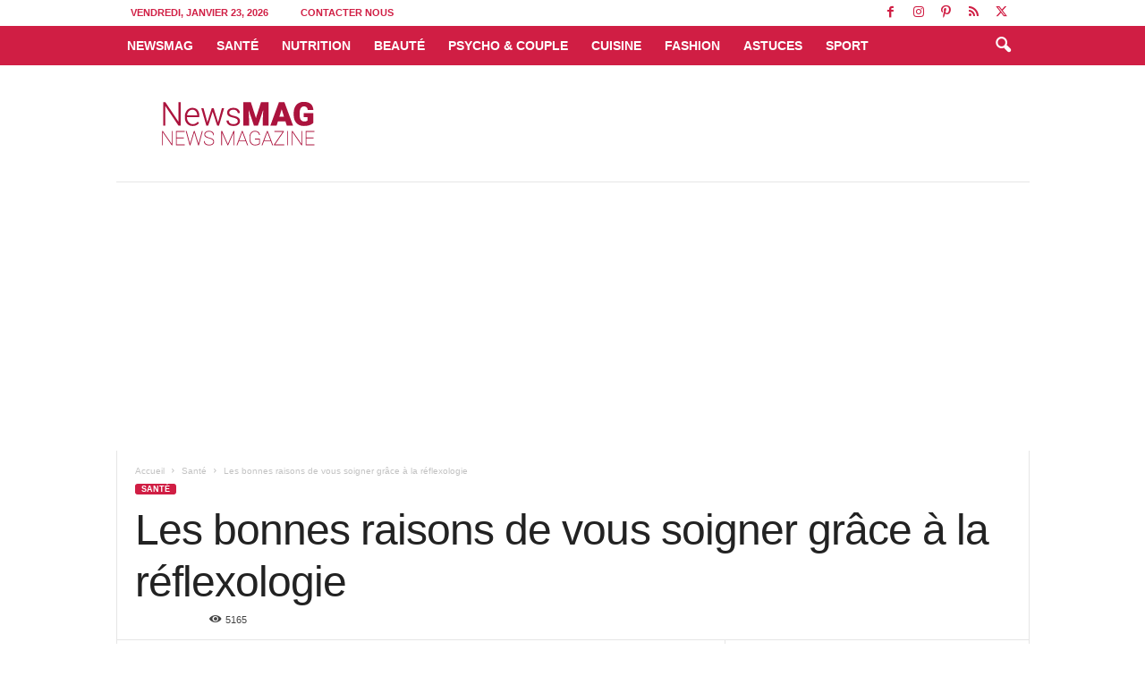

--- FILE ---
content_type: text/html; charset=UTF-8
request_url: https://www.newsmag.tn/les-bonnes-raisons-de-vous-soigner-grace-a-la-reflexologie/
body_size: 25446
content:
<!doctype html >
<!--[if IE 8]>    <html class="ie8" lang="fr-FR"
 xmlns:fb="http://ogp.me/ns/fb#"> <![endif]-->
<!--[if IE 9]>    <html class="ie9" lang="fr-FR"
 xmlns:fb="http://ogp.me/ns/fb#"> <![endif]-->
<!--[if gt IE 8]><!--> <html lang="fr-FR"
 xmlns:fb="http://ogp.me/ns/fb#"> <!--<![endif]-->
<head>
    <title>Les bonnes raisons de vous soigner grâce à la réflexologie - NewsMAG</title>
    <meta charset="UTF-8" />
    <meta name="viewport" content="width=device-width, initial-scale=1.0">
    <link rel="pingback" href="" />
    <meta name='robots' content='index, follow, max-image-preview:large, max-snippet:-1, max-video-preview:-1' />
	<style>img:is([sizes="auto" i], [sizes^="auto," i]) { contain-intrinsic-size: 3000px 1500px }</style>
	
	<!-- This site is optimized with the Yoast SEO Premium plugin v24.8 (Yoast SEO v26.7) - https://yoast.com/wordpress/plugins/seo/ -->
	<link rel="canonical" href="https://www.newsmag.tn/les-bonnes-raisons-de-vous-soigner-grace-a-la-reflexologie/" />
	<meta property="og:locale" content="fr_FR" />
	<meta property="og:type" content="article" />
	<meta property="og:title" content="Les bonnes raisons de vous soigner grâce à la réflexologie" />
	<meta property="og:description" content="Existant depuis des centenaires, si ce n’est des millénaires, la réflexologie est le remède qu’il vous faut si vous aimez vous soigner sans truffer votre corps de matières chimiques. La réflexologie peut parfaitement vous débarrasser des migraines carabinés, des symptômes de stress, de mal de dos, d’une insomnie, de problèmes gastriques, de douleurs localisées… Et [&hellip;]" />
	<meta property="og:url" content="https://www.newsmag.tn/les-bonnes-raisons-de-vous-soigner-grace-a-la-reflexologie/" />
	<meta property="og:site_name" content="NewsMAG" />
	<meta property="article:publisher" content="https://www.facebook.com/newsmag.tn" />
	<meta property="article:published_time" content="2016-01-15T11:13:59+00:00" />
	<meta property="article:modified_time" content="2016-10-18T19:42:40+00:00" />
	<meta property="og:image" content="https://cdn1.newsmag.tn/wp-content/uploads/guerir-grace-a-la-reflexologie.jpg" />
	<meta property="og:image:width" content="1856" />
	<meta property="og:image:height" content="1140" />
	<meta property="og:image:type" content="image/jpeg" />
	<meta name="author" content="NewsMAG" />
	<meta name="twitter:card" content="summary_large_image" />
	<meta name="twitter:creator" content="@NewsMagazinetn" />
	<meta name="twitter:site" content="@NewsMagazinetn" />
	<meta name="twitter:label1" content="Écrit par" />
	<meta name="twitter:data1" content="NewsMAG" />
	<meta name="twitter:label2" content="Durée de lecture estimée" />
	<meta name="twitter:data2" content="3 minutes" />
	<script type="application/ld+json" class="yoast-schema-graph">{"@context":"https://schema.org","@graph":[{"@type":"Article","@id":"https://www.newsmag.tn/les-bonnes-raisons-de-vous-soigner-grace-a-la-reflexologie/#article","isPartOf":{"@id":"https://www.newsmag.tn/les-bonnes-raisons-de-vous-soigner-grace-a-la-reflexologie/"},"author":{"name":"NewsMAG","@id":"https://www.newsmag.tn/#/schema/person/09dd0b7ccfb845579c715677205dc6c6"},"headline":"Les bonnes raisons de vous soigner grâce à la réflexologie","datePublished":"2016-01-15T11:13:59+00:00","dateModified":"2016-10-18T19:42:40+00:00","mainEntityOfPage":{"@id":"https://www.newsmag.tn/les-bonnes-raisons-de-vous-soigner-grace-a-la-reflexologie/"},"wordCount":651,"publisher":{"@id":"https://www.newsmag.tn/#organization"},"image":{"@id":"https://www.newsmag.tn/les-bonnes-raisons-de-vous-soigner-grace-a-la-reflexologie/#primaryimage"},"thumbnailUrl":"https://www.newsmag.tn/wp-content/uploads/guerir-grace-a-la-reflexologie.jpg","keywords":["bonnes raisons","Réflexologie","Soigner"],"articleSection":["Santé"],"inLanguage":"fr-FR"},{"@type":"WebPage","@id":"https://www.newsmag.tn/les-bonnes-raisons-de-vous-soigner-grace-a-la-reflexologie/","url":"https://www.newsmag.tn/les-bonnes-raisons-de-vous-soigner-grace-a-la-reflexologie/","name":"Les bonnes raisons de vous soigner grâce à la réflexologie - NewsMAG","isPartOf":{"@id":"https://www.newsmag.tn/#website"},"primaryImageOfPage":{"@id":"https://www.newsmag.tn/les-bonnes-raisons-de-vous-soigner-grace-a-la-reflexologie/#primaryimage"},"image":{"@id":"https://www.newsmag.tn/les-bonnes-raisons-de-vous-soigner-grace-a-la-reflexologie/#primaryimage"},"thumbnailUrl":"https://www.newsmag.tn/wp-content/uploads/guerir-grace-a-la-reflexologie.jpg","datePublished":"2016-01-15T11:13:59+00:00","dateModified":"2016-10-18T19:42:40+00:00","breadcrumb":{"@id":"https://www.newsmag.tn/les-bonnes-raisons-de-vous-soigner-grace-a-la-reflexologie/#breadcrumb"},"inLanguage":"fr-FR","potentialAction":[{"@type":"ReadAction","target":["https://www.newsmag.tn/les-bonnes-raisons-de-vous-soigner-grace-a-la-reflexologie/"]}]},{"@type":"ImageObject","inLanguage":"fr-FR","@id":"https://www.newsmag.tn/les-bonnes-raisons-de-vous-soigner-grace-a-la-reflexologie/#primaryimage","url":"https://www.newsmag.tn/wp-content/uploads/guerir-grace-a-la-reflexologie.jpg","contentUrl":"https://www.newsmag.tn/wp-content/uploads/guerir-grace-a-la-reflexologie.jpg","width":1856,"height":1140},{"@type":"BreadcrumbList","@id":"https://www.newsmag.tn/les-bonnes-raisons-de-vous-soigner-grace-a-la-reflexologie/#breadcrumb","itemListElement":[{"@type":"ListItem","position":1,"name":"Accueil","item":"https://www.newsmag.tn/"},{"@type":"ListItem","position":2,"name":"Santé","item":"https://www.newsmag.tn/categorie/sante/"},{"@type":"ListItem","position":3,"name":"Les bonnes raisons de vous soigner grâce à la réflexologie"}]},{"@type":"WebSite","@id":"https://www.newsmag.tn/#website","url":"https://www.newsmag.tn/","name":"NewsMAG","description":"Santé, Astuces Maison, Minceur, Détox, Perdre du Poids, Régime, Astuces Beauté, Remède Naturel, Remède de Grand Mère","publisher":{"@id":"https://www.newsmag.tn/#organization"},"alternateName":"NewsMAG.TN","potentialAction":[{"@type":"SearchAction","target":{"@type":"EntryPoint","urlTemplate":"https://www.newsmag.tn/?s={search_term_string}"},"query-input":{"@type":"PropertyValueSpecification","valueRequired":true,"valueName":"search_term_string"}}],"inLanguage":"fr-FR"},{"@type":"Organization","@id":"https://www.newsmag.tn/#organization","name":"NewsMAG","alternateName":"NewsMAG.TN","url":"https://www.newsmag.tn/","logo":{"@type":"ImageObject","inLanguage":"fr-FR","@id":"https://www.newsmag.tn/#/schema/logo/image/","url":"https://www.newsmag.tn/wp-content/uploads/2024/09/logo_newsmag.png","contentUrl":"https://www.newsmag.tn/wp-content/uploads/2024/09/logo_newsmag.png","width":800,"height":800,"caption":"NewsMAG"},"image":{"@id":"https://www.newsmag.tn/#/schema/logo/image/"},"sameAs":["https://www.facebook.com/newsmag.tn","https://x.com/NewsMagazinetn","https://mastodon.social/@newsmag","https://www.instagram.com/newsmag.tn/","https://www.pinterest.com/newsmagtn/"],"email":"contact@newsmag.tn","publishingPrinciples":"https://www.newsmag.tn/sante/"},{"@type":"Person","@id":"https://www.newsmag.tn/#/schema/person/09dd0b7ccfb845579c715677205dc6c6","name":"NewsMAG"}]}</script>
	<!-- / Yoast SEO Premium plugin. -->


<link rel='dns-prefetch' href='//www.newsmag.tn' />
<link rel='dns-prefetch' href='//www.googletagmanager.com' />
<link rel='dns-prefetch' href='//pagead2.googlesyndication.com' />
<link href='https://fonts.gstatic.com' crossorigin rel='preconnect' />
<link rel="alternate" type="application/rss+xml" title="NewsMAG &raquo; Flux" href="https://www.newsmag.tn/feed/" />
<link rel='stylesheet' id='wp-block-library-css' href='https://www.newsmag.tn/wp-includes/css/dist/block-library/style.min.css?ver=6.8.3' type='text/css' media='all' />
<style id='classic-theme-styles-inline-css' type='text/css'>
/*! This file is auto-generated */
.wp-block-button__link{color:#fff;background-color:#32373c;border-radius:9999px;box-shadow:none;text-decoration:none;padding:calc(.667em + 2px) calc(1.333em + 2px);font-size:1.125em}.wp-block-file__button{background:#32373c;color:#fff;text-decoration:none}
</style>
<style id='global-styles-inline-css' type='text/css'>
:root{--wp--preset--aspect-ratio--square: 1;--wp--preset--aspect-ratio--4-3: 4/3;--wp--preset--aspect-ratio--3-4: 3/4;--wp--preset--aspect-ratio--3-2: 3/2;--wp--preset--aspect-ratio--2-3: 2/3;--wp--preset--aspect-ratio--16-9: 16/9;--wp--preset--aspect-ratio--9-16: 9/16;--wp--preset--color--black: #000000;--wp--preset--color--cyan-bluish-gray: #abb8c3;--wp--preset--color--white: #ffffff;--wp--preset--color--pale-pink: #f78da7;--wp--preset--color--vivid-red: #cf2e2e;--wp--preset--color--luminous-vivid-orange: #ff6900;--wp--preset--color--luminous-vivid-amber: #fcb900;--wp--preset--color--light-green-cyan: #7bdcb5;--wp--preset--color--vivid-green-cyan: #00d084;--wp--preset--color--pale-cyan-blue: #8ed1fc;--wp--preset--color--vivid-cyan-blue: #0693e3;--wp--preset--color--vivid-purple: #9b51e0;--wp--preset--gradient--vivid-cyan-blue-to-vivid-purple: linear-gradient(135deg,rgba(6,147,227,1) 0%,rgb(155,81,224) 100%);--wp--preset--gradient--light-green-cyan-to-vivid-green-cyan: linear-gradient(135deg,rgb(122,220,180) 0%,rgb(0,208,130) 100%);--wp--preset--gradient--luminous-vivid-amber-to-luminous-vivid-orange: linear-gradient(135deg,rgba(252,185,0,1) 0%,rgba(255,105,0,1) 100%);--wp--preset--gradient--luminous-vivid-orange-to-vivid-red: linear-gradient(135deg,rgba(255,105,0,1) 0%,rgb(207,46,46) 100%);--wp--preset--gradient--very-light-gray-to-cyan-bluish-gray: linear-gradient(135deg,rgb(238,238,238) 0%,rgb(169,184,195) 100%);--wp--preset--gradient--cool-to-warm-spectrum: linear-gradient(135deg,rgb(74,234,220) 0%,rgb(151,120,209) 20%,rgb(207,42,186) 40%,rgb(238,44,130) 60%,rgb(251,105,98) 80%,rgb(254,248,76) 100%);--wp--preset--gradient--blush-light-purple: linear-gradient(135deg,rgb(255,206,236) 0%,rgb(152,150,240) 100%);--wp--preset--gradient--blush-bordeaux: linear-gradient(135deg,rgb(254,205,165) 0%,rgb(254,45,45) 50%,rgb(107,0,62) 100%);--wp--preset--gradient--luminous-dusk: linear-gradient(135deg,rgb(255,203,112) 0%,rgb(199,81,192) 50%,rgb(65,88,208) 100%);--wp--preset--gradient--pale-ocean: linear-gradient(135deg,rgb(255,245,203) 0%,rgb(182,227,212) 50%,rgb(51,167,181) 100%);--wp--preset--gradient--electric-grass: linear-gradient(135deg,rgb(202,248,128) 0%,rgb(113,206,126) 100%);--wp--preset--gradient--midnight: linear-gradient(135deg,rgb(2,3,129) 0%,rgb(40,116,252) 100%);--wp--preset--font-size--small: 10px;--wp--preset--font-size--medium: 20px;--wp--preset--font-size--large: 30px;--wp--preset--font-size--x-large: 42px;--wp--preset--font-size--regular: 14px;--wp--preset--font-size--larger: 48px;--wp--preset--spacing--20: 0.44rem;--wp--preset--spacing--30: 0.67rem;--wp--preset--spacing--40: 1rem;--wp--preset--spacing--50: 1.5rem;--wp--preset--spacing--60: 2.25rem;--wp--preset--spacing--70: 3.38rem;--wp--preset--spacing--80: 5.06rem;--wp--preset--shadow--natural: 6px 6px 9px rgba(0, 0, 0, 0.2);--wp--preset--shadow--deep: 12px 12px 50px rgba(0, 0, 0, 0.4);--wp--preset--shadow--sharp: 6px 6px 0px rgba(0, 0, 0, 0.2);--wp--preset--shadow--outlined: 6px 6px 0px -3px rgba(255, 255, 255, 1), 6px 6px rgba(0, 0, 0, 1);--wp--preset--shadow--crisp: 6px 6px 0px rgba(0, 0, 0, 1);}:where(.is-layout-flex){gap: 0.5em;}:where(.is-layout-grid){gap: 0.5em;}body .is-layout-flex{display: flex;}.is-layout-flex{flex-wrap: wrap;align-items: center;}.is-layout-flex > :is(*, div){margin: 0;}body .is-layout-grid{display: grid;}.is-layout-grid > :is(*, div){margin: 0;}:where(.wp-block-columns.is-layout-flex){gap: 2em;}:where(.wp-block-columns.is-layout-grid){gap: 2em;}:where(.wp-block-post-template.is-layout-flex){gap: 1.25em;}:where(.wp-block-post-template.is-layout-grid){gap: 1.25em;}.has-black-color{color: var(--wp--preset--color--black) !important;}.has-cyan-bluish-gray-color{color: var(--wp--preset--color--cyan-bluish-gray) !important;}.has-white-color{color: var(--wp--preset--color--white) !important;}.has-pale-pink-color{color: var(--wp--preset--color--pale-pink) !important;}.has-vivid-red-color{color: var(--wp--preset--color--vivid-red) !important;}.has-luminous-vivid-orange-color{color: var(--wp--preset--color--luminous-vivid-orange) !important;}.has-luminous-vivid-amber-color{color: var(--wp--preset--color--luminous-vivid-amber) !important;}.has-light-green-cyan-color{color: var(--wp--preset--color--light-green-cyan) !important;}.has-vivid-green-cyan-color{color: var(--wp--preset--color--vivid-green-cyan) !important;}.has-pale-cyan-blue-color{color: var(--wp--preset--color--pale-cyan-blue) !important;}.has-vivid-cyan-blue-color{color: var(--wp--preset--color--vivid-cyan-blue) !important;}.has-vivid-purple-color{color: var(--wp--preset--color--vivid-purple) !important;}.has-black-background-color{background-color: var(--wp--preset--color--black) !important;}.has-cyan-bluish-gray-background-color{background-color: var(--wp--preset--color--cyan-bluish-gray) !important;}.has-white-background-color{background-color: var(--wp--preset--color--white) !important;}.has-pale-pink-background-color{background-color: var(--wp--preset--color--pale-pink) !important;}.has-vivid-red-background-color{background-color: var(--wp--preset--color--vivid-red) !important;}.has-luminous-vivid-orange-background-color{background-color: var(--wp--preset--color--luminous-vivid-orange) !important;}.has-luminous-vivid-amber-background-color{background-color: var(--wp--preset--color--luminous-vivid-amber) !important;}.has-light-green-cyan-background-color{background-color: var(--wp--preset--color--light-green-cyan) !important;}.has-vivid-green-cyan-background-color{background-color: var(--wp--preset--color--vivid-green-cyan) !important;}.has-pale-cyan-blue-background-color{background-color: var(--wp--preset--color--pale-cyan-blue) !important;}.has-vivid-cyan-blue-background-color{background-color: var(--wp--preset--color--vivid-cyan-blue) !important;}.has-vivid-purple-background-color{background-color: var(--wp--preset--color--vivid-purple) !important;}.has-black-border-color{border-color: var(--wp--preset--color--black) !important;}.has-cyan-bluish-gray-border-color{border-color: var(--wp--preset--color--cyan-bluish-gray) !important;}.has-white-border-color{border-color: var(--wp--preset--color--white) !important;}.has-pale-pink-border-color{border-color: var(--wp--preset--color--pale-pink) !important;}.has-vivid-red-border-color{border-color: var(--wp--preset--color--vivid-red) !important;}.has-luminous-vivid-orange-border-color{border-color: var(--wp--preset--color--luminous-vivid-orange) !important;}.has-luminous-vivid-amber-border-color{border-color: var(--wp--preset--color--luminous-vivid-amber) !important;}.has-light-green-cyan-border-color{border-color: var(--wp--preset--color--light-green-cyan) !important;}.has-vivid-green-cyan-border-color{border-color: var(--wp--preset--color--vivid-green-cyan) !important;}.has-pale-cyan-blue-border-color{border-color: var(--wp--preset--color--pale-cyan-blue) !important;}.has-vivid-cyan-blue-border-color{border-color: var(--wp--preset--color--vivid-cyan-blue) !important;}.has-vivid-purple-border-color{border-color: var(--wp--preset--color--vivid-purple) !important;}.has-vivid-cyan-blue-to-vivid-purple-gradient-background{background: var(--wp--preset--gradient--vivid-cyan-blue-to-vivid-purple) !important;}.has-light-green-cyan-to-vivid-green-cyan-gradient-background{background: var(--wp--preset--gradient--light-green-cyan-to-vivid-green-cyan) !important;}.has-luminous-vivid-amber-to-luminous-vivid-orange-gradient-background{background: var(--wp--preset--gradient--luminous-vivid-amber-to-luminous-vivid-orange) !important;}.has-luminous-vivid-orange-to-vivid-red-gradient-background{background: var(--wp--preset--gradient--luminous-vivid-orange-to-vivid-red) !important;}.has-very-light-gray-to-cyan-bluish-gray-gradient-background{background: var(--wp--preset--gradient--very-light-gray-to-cyan-bluish-gray) !important;}.has-cool-to-warm-spectrum-gradient-background{background: var(--wp--preset--gradient--cool-to-warm-spectrum) !important;}.has-blush-light-purple-gradient-background{background: var(--wp--preset--gradient--blush-light-purple) !important;}.has-blush-bordeaux-gradient-background{background: var(--wp--preset--gradient--blush-bordeaux) !important;}.has-luminous-dusk-gradient-background{background: var(--wp--preset--gradient--luminous-dusk) !important;}.has-pale-ocean-gradient-background{background: var(--wp--preset--gradient--pale-ocean) !important;}.has-electric-grass-gradient-background{background: var(--wp--preset--gradient--electric-grass) !important;}.has-midnight-gradient-background{background: var(--wp--preset--gradient--midnight) !important;}.has-small-font-size{font-size: var(--wp--preset--font-size--small) !important;}.has-medium-font-size{font-size: var(--wp--preset--font-size--medium) !important;}.has-large-font-size{font-size: var(--wp--preset--font-size--large) !important;}.has-x-large-font-size{font-size: var(--wp--preset--font-size--x-large) !important;}
:where(.wp-block-post-template.is-layout-flex){gap: 1.25em;}:where(.wp-block-post-template.is-layout-grid){gap: 1.25em;}
:where(.wp-block-columns.is-layout-flex){gap: 2em;}:where(.wp-block-columns.is-layout-grid){gap: 2em;}
:root :where(.wp-block-pullquote){font-size: 1.5em;line-height: 1.6;}
</style>
<link rel='stylesheet' id='jpibfi-style-css' href='https://www.newsmag.tn/wp-content/plugins/jquery-pin-it-button-for-images/css/client.css?ver=3.0.6' type='text/css' media='all' />
<link rel='stylesheet' id='td-theme-css' href='https://www.newsmag.tn/wp-content/themes/Newsmag/style.css?ver=5.4.3.4' type='text/css' media='all' />
<style id='td-theme-inline-css' type='text/css'>
    
        /* custom css - generated by TagDiv Composer */
        @media (max-width: 767px) {
            .td-header-desktop-wrap {
                display: none;
            }
        }
        @media (min-width: 767px) {
            .td-header-mobile-wrap {
                display: none;
            }
        }
    
	
</style>
<link rel='stylesheet' id='js_composer_front-css' href='https://www.newsmag.tn/wp-content/plugins/js_composer/assets/css/js_composer.min.css?ver=8.7.2' type='text/css' media='all' />
<link rel='stylesheet' id='td-legacy-framework-front-style-css' href='https://www.newsmag.tn/wp-content/plugins/td-composer/legacy/Newsmag/assets/css/td_legacy_main.css?ver=02f7892c77f8d92ff3a6477b3d96dee8' type='text/css' media='all' />
<script type="text/javascript" src="https://www.newsmag.tn/wp-includes/js/jquery/jquery.min.js?ver=3.7.1" id="jquery-core-js"></script>
<script type="text/javascript" src="https://www.newsmag.tn/wp-includes/js/jquery/jquery-migrate.min.js?ver=3.4.1" id="jquery-migrate-js"></script>
<script></script><meta property="fb:app_id" content="1770922563197389"/><meta name="generator" content="Site Kit by Google 1.170.0" /><style type="text/css">
	a.pinit-button.custom span {
		}

	.pinit-hover {
		opacity: 0.8 !important;
		filter: alpha(opacity=80) !important;
	}
	a.pinit-button {
	border-bottom: 0 !important;
	box-shadow: none !important;
	margin-bottom: 0 !important;
}
a.pinit-button::after {
    display: none;
}</style>
		
<!-- Balises Meta Google AdSense ajoutées par Site Kit -->
<meta name="google-adsense-platform-account" content="ca-host-pub-2644536267352236">
<meta name="google-adsense-platform-domain" content="sitekit.withgoogle.com">
<!-- Fin des balises Meta End Google AdSense ajoutées par Site Kit -->
<meta name="generator" content="Powered by WPBakery Page Builder - drag and drop page builder for WordPress."/>
<link rel="amphtml" href="https://www.newsmag.tn/les-bonnes-raisons-de-vous-soigner-grace-a-la-reflexologie/?amp">
<!-- Extrait Google Tag Manager ajouté par Site Kit -->
<script type="text/javascript">
/* <![CDATA[ */

			( function( w, d, s, l, i ) {
				w[l] = w[l] || [];
				w[l].push( {'gtm.start': new Date().getTime(), event: 'gtm.js'} );
				var f = d.getElementsByTagName( s )[0],
					j = d.createElement( s ), dl = l != 'dataLayer' ? '&l=' + l : '';
				j.async = true;
				j.src = 'https://www.googletagmanager.com/gtm.js?id=' + i + dl;
				f.parentNode.insertBefore( j, f );
			} )( window, document, 'script', 'dataLayer', 'GTM-TS77XMG' );
			
/* ]]> */
</script>

<!-- End Google Tag Manager snippet added by Site Kit -->

<!-- Extrait Google AdSense ajouté par Site Kit -->
<script type="text/javascript" async="async" src="https://pagead2.googlesyndication.com/pagead/js/adsbygoogle.js?client=ca-pub-4293527072554393&amp;host=ca-host-pub-2644536267352236" crossorigin="anonymous"></script>

<!-- End Google AdSense snippet added by Site Kit -->

<!-- JS generated by theme -->

<script type="text/javascript" id="td-generated-header-js">
    
    

	    var tdBlocksArray = []; //here we store all the items for the current page

	    // td_block class - each ajax block uses a object of this class for requests
	    function tdBlock() {
		    this.id = '';
		    this.block_type = 1; //block type id (1-234 etc)
		    this.atts = '';
		    this.td_column_number = '';
		    this.td_current_page = 1; //
		    this.post_count = 0; //from wp
		    this.found_posts = 0; //from wp
		    this.max_num_pages = 0; //from wp
		    this.td_filter_value = ''; //current live filter value
		    this.is_ajax_running = false;
		    this.td_user_action = ''; // load more or infinite loader (used by the animation)
		    this.header_color = '';
		    this.ajax_pagination_infinite_stop = ''; //show load more at page x
	    }

        // td_js_generator - mini detector
        ( function () {
            var htmlTag = document.getElementsByTagName("html")[0];

	        if ( navigator.userAgent.indexOf("MSIE 10.0") > -1 ) {
                htmlTag.className += ' ie10';
            }

            if ( !!navigator.userAgent.match(/Trident.*rv\:11\./) ) {
                htmlTag.className += ' ie11';
            }

	        if ( navigator.userAgent.indexOf("Edge") > -1 ) {
                htmlTag.className += ' ieEdge';
            }

            if ( /(iPad|iPhone|iPod)/g.test(navigator.userAgent) ) {
                htmlTag.className += ' td-md-is-ios';
            }

            var user_agent = navigator.userAgent.toLowerCase();
            if ( user_agent.indexOf("android") > -1 ) {
                htmlTag.className += ' td-md-is-android';
            }

            if ( -1 !== navigator.userAgent.indexOf('Mac OS X')  ) {
                htmlTag.className += ' td-md-is-os-x';
            }

            if ( /chrom(e|ium)/.test(navigator.userAgent.toLowerCase()) ) {
               htmlTag.className += ' td-md-is-chrome';
            }

            if ( -1 !== navigator.userAgent.indexOf('Firefox') ) {
                htmlTag.className += ' td-md-is-firefox';
            }

            if ( -1 !== navigator.userAgent.indexOf('Safari') && -1 === navigator.userAgent.indexOf('Chrome') ) {
                htmlTag.className += ' td-md-is-safari';
            }

            if( -1 !== navigator.userAgent.indexOf('IEMobile') ){
                htmlTag.className += ' td-md-is-iemobile';
            }

        })();

        var tdLocalCache = {};

        ( function () {
            "use strict";

            tdLocalCache = {
                data: {},
                remove: function (resource_id) {
                    delete tdLocalCache.data[resource_id];
                },
                exist: function (resource_id) {
                    return tdLocalCache.data.hasOwnProperty(resource_id) && tdLocalCache.data[resource_id] !== null;
                },
                get: function (resource_id) {
                    return tdLocalCache.data[resource_id];
                },
                set: function (resource_id, cachedData) {
                    tdLocalCache.remove(resource_id);
                    tdLocalCache.data[resource_id] = cachedData;
                }
            };
        })();

    
    
var td_viewport_interval_list=[{"limitBottom":767,"sidebarWidth":251},{"limitBottom":1023,"sidebarWidth":339}];
var td_animation_stack_effect="type0";
var tds_animation_stack=true;
var td_animation_stack_specific_selectors=".entry-thumb, img, .td-lazy-img";
var td_animation_stack_general_selectors=".td-animation-stack img, .td-animation-stack .entry-thumb, .post img, .td-animation-stack .td-lazy-img";
var tds_video_scroll="enabled";
var tds_video_playing_one="enabled";
var tds_video_pause_hidden="enabled";
var tds_video_lazy="enabled";
var tdc_is_installed="yes";
var tdc_domain_active=false;
var td_ajax_url="https:\/\/www.newsmag.tn\/wp-admin\/admin-ajax.php?td_theme_name=Newsmag&v=5.4.3.4";
var td_get_template_directory_uri="https:\/\/www.newsmag.tn\/wp-content\/plugins\/td-composer\/legacy\/common";
var tds_snap_menu="snap";
var tds_logo_on_sticky="show";
var tds_header_style="6";
var td_please_wait="S'il vous pla\u00eet patienter ...";
var td_email_user_pass_incorrect="Utilisateur ou mot de passe incorrect!";
var td_email_user_incorrect="E-mail ou nom d'utilisateur incorrect !";
var td_email_incorrect="Email incorrect !";
var td_user_incorrect="Nom d'utilisateur incorrect\u00a0!";
var td_email_user_empty="Email ou nom d'utilisateur vide\u00a0!";
var td_pass_empty="Passe \u00e0 vide !";
var td_pass_pattern_incorrect="Mod\u00e8le de passe invalide\u00a0!";
var td_retype_pass_incorrect="Passe retap\u00e9 incorrecte\u00a0!";
var tds_more_articles_on_post_enable="show";
var tds_more_articles_on_post_time_to_wait="";
var tds_more_articles_on_post_pages_distance_from_top=600;
var tds_captcha="";
var tds_theme_color_site_wide="#d01e44";
var tds_smart_sidebar="enabled";
var tdThemeName="Newsmag";
var tdThemeNameWl="Newsmag";
var td_magnific_popup_translation_tPrev="Pr\u00e9c\u00e9dente (fl\u00e8che gauche)";
var td_magnific_popup_translation_tNext="Suivante (fl\u00e8che droite)";
var td_magnific_popup_translation_tCounter="%curr% sur %total%";
var td_magnific_popup_translation_ajax_tError="Le contenu de %url% pas pu \u00eatre charg\u00e9.";
var td_magnific_popup_translation_image_tError="L'image #%curr% pas pu \u00eatre charg\u00e9e.";
var tdBlockNonce="c64defaec1";
var tdMobileMenu="enabled";
var tdMobileSearch="enabled";
var tdDateNamesI18n={"month_names":["janvier","f\u00e9vrier","mars","avril","mai","juin","juillet","ao\u00fbt","septembre","octobre","novembre","d\u00e9cembre"],"month_names_short":["Jan","F\u00e9v","Mar","Avr","Mai","Juin","Juil","Ao\u00fbt","Sep","Oct","Nov","D\u00e9c"],"day_names":["dimanche","lundi","mardi","mercredi","jeudi","vendredi","samedi"],"day_names_short":["dim","lun","mar","mer","jeu","ven","sam"]};
var td_deploy_mode="deploy";
var td_ad_background_click_link="";
var td_ad_background_click_target="";
</script>


<!-- Header style compiled by theme -->

<style>
/* custom css - generated by TagDiv Composer */
    
.td-module-exclusive .td-module-title a:before {
        content: 'EXCLUSIF';
    }
    
    .td-header-border:before,
    .td-trending-now-title,
    .td_block_mega_menu .td_mega_menu_sub_cats .cur-sub-cat,
    .td-post-category:hover,
    .td-header-style-2 .td-header-sp-logo,
    .td-next-prev-wrap a:hover i,
    .page-nav .current,
    .widget_calendar tfoot a:hover,
    .td-footer-container .widget_search .wpb_button:hover,
    .td-scroll-up-visible,
    .dropcap,
    .td-category a,
    input[type="submit"]:hover,
    .td-post-small-box a:hover,
    .td-404-sub-sub-title a:hover,
    .td-rating-bar-wrap div,
    .td_top_authors .td-active .td-author-post-count,
    .td_top_authors .td-active .td-author-comments-count,
    .td_smart_list_3 .td-sml3-top-controls i:hover,
    .td_smart_list_3 .td-sml3-bottom-controls i:hover,
    .td_wrapper_video_playlist .td_video_controls_playlist_wrapper,
    .td-read-more a:hover,
    .td-login-wrap .btn,
    .td_display_err,
    .td-header-style-6 .td-top-menu-full,
    #bbpress-forums button:hover,
    #bbpress-forums .bbp-pagination .current,
    .bbp_widget_login .button:hover,
    .header-search-wrap .td-drop-down-search .btn:hover,
    .td-post-text-content .more-link-wrap:hover a,
    #buddypress div.item-list-tabs ul li > a span,
    #buddypress div.item-list-tabs ul li > a:hover span,
    #buddypress input[type=submit]:hover,
    #buddypress a.button:hover span,
    #buddypress div.item-list-tabs ul li.selected a span,
    #buddypress div.item-list-tabs ul li.current a span,
    #buddypress input[type=submit]:focus,
    .td-grid-style-3 .td-big-grid-post .td-module-thumb a:last-child:before,
    .td-grid-style-4 .td-big-grid-post .td-module-thumb a:last-child:before,
    .td-grid-style-5 .td-big-grid-post .td-module-thumb:after,
    .td_category_template_2 .td-category-siblings .td-category a:hover,
    .td-weather-week:before,
    .td-weather-information:before,
     .td_3D_btn,
    .td_shadow_btn,
    .td_default_btn,
    .td_square_btn, 
    .td_outlined_btn:hover {
        background-color: #d01e44;
    }

    @media (max-width: 767px) {
        .td-category a.td-current-sub-category {
            background-color: #d01e44;
        }
    }

    .woocommerce .onsale,
    .woocommerce .woocommerce a.button:hover,
    .woocommerce-page .woocommerce .button:hover,
    .single-product .product .summary .cart .button:hover,
    .woocommerce .woocommerce .product a.button:hover,
    .woocommerce .product a.button:hover,
    .woocommerce .product #respond input#submit:hover,
    .woocommerce .checkout input#place_order:hover,
    .woocommerce .woocommerce.widget .button:hover,
    .woocommerce .woocommerce-message .button:hover,
    .woocommerce .woocommerce-error .button:hover,
    .woocommerce .woocommerce-info .button:hover,
    .woocommerce.widget .ui-slider .ui-slider-handle,
    .vc_btn-black:hover,
	.wpb_btn-black:hover,
	.item-list-tabs .feed:hover a,
	.td-smart-list-button:hover {
    	background-color: #d01e44;
    }

    .td-header-sp-top-menu .top-header-menu > .current-menu-item > a,
    .td-header-sp-top-menu .top-header-menu > .current-menu-ancestor > a,
    .td-header-sp-top-menu .top-header-menu > .current-category-ancestor > a,
    .td-header-sp-top-menu .top-header-menu > li > a:hover,
    .td-header-sp-top-menu .top-header-menu > .sfHover > a,
    .top-header-menu ul .current-menu-item > a,
    .top-header-menu ul .current-menu-ancestor > a,
    .top-header-menu ul .current-category-ancestor > a,
    .top-header-menu ul li > a:hover,
    .top-header-menu ul .sfHover > a,
    .sf-menu ul .td-menu-item > a:hover,
    .sf-menu ul .sfHover > a,
    .sf-menu ul .current-menu-ancestor > a,
    .sf-menu ul .current-category-ancestor > a,
    .sf-menu ul .current-menu-item > a,
    .td_module_wrap:hover .entry-title a,
    .td_mod_mega_menu:hover .entry-title a,
    .footer-email-wrap a,
    .widget a:hover,
    .td-footer-container .widget_calendar #today,
    .td-category-pulldown-filter a.td-pulldown-category-filter-link:hover,
    .td-load-more-wrap a:hover,
    .td-post-next-prev-content a:hover,
    .td-author-name a:hover,
    .td-author-url a:hover,
    .td_mod_related_posts:hover .entry-title a,
    .td-search-query,
    .header-search-wrap .td-drop-down-search .result-msg a:hover,
    .td_top_authors .td-active .td-authors-name a,
    .post blockquote p,
    .td-post-content blockquote p,
    .page blockquote p,
    .comment-list cite a:hover,
    .comment-list cite:hover,
    .comment-list .comment-reply-link:hover,
    a,
    .white-menu #td-header-menu .sf-menu > li > a:hover,
    .white-menu #td-header-menu .sf-menu > .current-menu-ancestor > a,
    .white-menu #td-header-menu .sf-menu > .current-menu-item > a,
    .td_quote_on_blocks,
    #bbpress-forums .bbp-forum-freshness a:hover,
    #bbpress-forums .bbp-topic-freshness a:hover,
    #bbpress-forums .bbp-forums-list li a:hover,
    #bbpress-forums .bbp-forum-title:hover,
    #bbpress-forums .bbp-topic-permalink:hover,
    #bbpress-forums .bbp-topic-started-by a:hover,
    #bbpress-forums .bbp-topic-started-in a:hover,
    #bbpress-forums .bbp-body .super-sticky li.bbp-topic-title .bbp-topic-permalink,
    #bbpress-forums .bbp-body .sticky li.bbp-topic-title .bbp-topic-permalink,
    #bbpress-forums #subscription-toggle a:hover,
    #bbpress-forums #favorite-toggle a:hover,
    .woocommerce-account .woocommerce-MyAccount-navigation a:hover,
    .widget_display_replies .bbp-author-name,
    .widget_display_topics .bbp-author-name,
    .archive .widget_archive .current,
    .archive .widget_archive .current a,
    .td-subcategory-header .td-category-siblings .td-subcat-dropdown a.td-current-sub-category,
    .td-subcategory-header .td-category-siblings .td-subcat-dropdown a:hover,
    .td-pulldown-filter-display-option:hover,
    .td-pulldown-filter-display-option .td-pulldown-filter-link:hover,
    .td_normal_slide .td-wrapper-pulldown-filter .td-pulldown-filter-list a:hover,
    #buddypress ul.item-list li div.item-title a:hover,
    .td_block_13 .td-pulldown-filter-list a:hover,
    .td_smart_list_8 .td-smart-list-dropdown-wrap .td-smart-list-button:hover,
    .td_smart_list_8 .td-smart-list-dropdown-wrap .td-smart-list-button:hover i,
    .td-sub-footer-container a:hover,
    .td-instagram-user a,
    .td_outlined_btn,
    body .td_block_list_menu li.current-menu-item > a,
    body .td_block_list_menu li.current-menu-ancestor > a,
    body .td_block_list_menu li.current-category-ancestor > a{
        color: #d01e44;
    }

    .td-mega-menu .wpb_content_element li a:hover,
    .td_login_tab_focus {
        color: #d01e44 !important;
    }

    .td-next-prev-wrap a:hover i,
    .page-nav .current,
    .widget_tag_cloud a:hover,
    .post .td_quote_box,
    .page .td_quote_box,
    .td-login-panel-title,
    #bbpress-forums .bbp-pagination .current,
    .td_category_template_2 .td-category-siblings .td-category a:hover,
    .page-template-page-pagebuilder-latest .td-instagram-user,
     .td_outlined_btn {
        border-color: #d01e44;
    }

    .td_wrapper_video_playlist .td_video_currently_playing:after,
    .item-list-tabs .feed:hover {
        border-color: #d01e44 !important;
    }


    
    .td-header-top-menu,
    .td-header-wrap .td-top-menu-full {
        background-color: #ffffff;
    }

    .td-header-style-1 .td-header-top-menu,
    .td-header-style-2 .td-top-bar-container,
    .td-header-style-7 .td-header-top-menu {
        padding: 0 12px;
        top: 0;
    }

    
    .td-header-sp-top-menu .top-header-menu > li > a,
    .td-header-sp-top-menu .td_data_time,
    .td-subscription-active .td-header-sp-top-menu .tds_menu_login .tdw-wml-user,
    .td-header-sp-top-menu .td-weather-top-widget {
        color: #d01e44;
    }

    
    .top-header-menu > .current-menu-item > a,
    .top-header-menu > .current-menu-ancestor > a,
    .top-header-menu > .current-category-ancestor > a,
    .top-header-menu > li > a:hover,
    .top-header-menu > .sfHover > a {
        color: #d01e44 !important;
    }

    
    .top-header-menu ul li a,
    .td-header-sp-top-menu .tds_menu_login .tdw-wml-menu-header,
    .td-header-sp-top-menu .tds_menu_login .tdw-wml-menu-content a,
    .td-header-sp-top-menu .tds_menu_login .tdw-wml-menu-footer a{
        color: #ffffff;
    }

    
    .td-header-sp-top-widget .td-social-icon-wrap i {
        color: #d01e44;
    }

    
    .td-header-main-menu {
        background-color: #d01e44;
    }

    
    .td-footer-container,
    .td-footer-container .td_module_mx3 .meta-info,
    .td-footer-container .td_module_14 .meta-info,
    .td-footer-container .td_module_mx1 .td-block14-border {
        background-color: #d01e44;
    }
    .td-footer-container .widget_calendar #today {
    	background-color: transparent;
    }

    
    .td-footer-container,
    .td-footer-container a,
    .td-footer-container li,
    .td-footer-container .footer-text-wrap,
    .td-footer-container .meta-info .entry-date,
    .td-footer-container .td-module-meta-info .entry-date,
    .td-footer-container .td_block_text_with_title,
    .td-footer-container .woocommerce .star-rating::before,
    .td-footer-container .widget_text p,
    .td-footer-container .widget_calendar #today,
    .td-footer-container .td-social-style3 .td_social_type a,
    .td-footer-container .td-social-style3,
    .td-footer-container .td-social-style4 .td_social_type a,
    .td-footer-container .td-social-style4,
    .td-footer-container .td-social-style9,
    .td-footer-container .td-social-style10,
    .td-footer-container .td-social-style2 .td_social_type a,
    .td-footer-container .td-social-style8 .td_social_type a,
    .td-footer-container .td-social-style2 .td_social_type,
    .td-footer-container .td-social-style8 .td_social_type,
    .td-footer-container .td-post-author-name a:hover {
        color: #ffffff;
    }
    .td-footer-container .td_module_mx1 .meta-info .entry-date,
    .td-footer-container .td_social_button a,
    .td-footer-container .td-post-category,
    .td-footer-container .td-post-category:hover,
    .td-footer-container .td-module-comments a,
    .td-footer-container .td_module_mx1 .td-post-author-name a:hover,
    .td-footer-container .td-theme-slider .slide-meta a {
    	color: #fff
    }
    .td-footer-container .widget_tag_cloud a {
    	border-color: #ffffff;
    }
    .td-footer-container .td-excerpt,
    .td-footer-container .widget_rss .rss-date,
    .td-footer-container .widget_rss cite {
    	color: #ffffff;
    	opacity: 0.7;
    }
    .td-footer-container .td-read-more a,
    .td-footer-container .td-read-more a:hover {
    	color: #fff;
    }

    
    .td-footer-container .td_module_14 .meta-info,
    .td-footer-container .td_module_5,
    .td-footer-container .td_module_9 .item-details,
    .td-footer-container .td_module_8 .item-details,
    .td-footer-container .td_module_mx3 .meta-info,
    .td-footer-container .widget_recent_comments li,
    .td-footer-container .widget_recent_entries li,
    .td-footer-container table td,
    .td-footer-container table th,
    .td-footer-container .td-social-style2 .td_social_type .td-social-box,
    .td-footer-container .td-social-style8 .td_social_type .td-social-box,
    .td-footer-container .td-social-style2 .td_social_type .td_social_button,
    .td-footer-container .td-social-style8 .td_social_type .td_social_button {
        border-color: rgba(255, 255, 255, 0.1);
    }

    
	.td-footer-container .block-title > span,
    .td-footer-container .block-title > a,
    .td-footer-container .widgettitle {
    	background-color: #000000;
    }

    
	.td-footer-container .block-title > span,
    .td-footer-container .block-title > a,
    .td-footer-container .widgettitle,
    .td-footer-container .widget_rss .block-title .rsswidget {
    	color: #ffffff;
    }
</style>

<script async src="https://www.googletagmanager.com/gtag/js?id=UA-60970372-1"></script>
<script>
  window.dataLayer = window.dataLayer || [];
  function gtag(){dataLayer.push(arguments);}
  gtag('js', new Date());

  gtag('config', 'UA-60970372-1');
</script>
<script async custom-element="amp-auto-ads"
        src="https://cdn.ampproject.org/v0/amp-auto-ads-0.1.js">
</script>

<!-- Global site tag (gtag.js) - Google Analytics -->
<script async src="https://www.googletagmanager.com/gtag/js?id=G-Y3383QXZJE"></script>
<script>
  window.dataLayer = window.dataLayer || [];
  function gtag(){dataLayer.push(arguments);}
  gtag('js', new Date());

  gtag('config', 'G-Y3383QXZJE');
</script>

<script async src="https://cse.google.com/cse.js?cx=057e923b6f8a94520"></script>


<script type="application/ld+json">
    {
        "@context": "https://schema.org",
        "@type": "BreadcrumbList",
        "itemListElement": [
            {
                "@type": "ListItem",
                "position": 1,
                "item": {
                    "@type": "WebSite",
                    "@id": "https://www.newsmag.tn/",
                    "name": "Accueil"
                }
            },
            {
                "@type": "ListItem",
                "position": 2,
                    "item": {
                    "@type": "WebPage",
                    "@id": "https://www.newsmag.tn/categorie/sante/",
                    "name": "Santé"
                }
            }
            ,{
                "@type": "ListItem",
                "position": 3,
                    "item": {
                    "@type": "WebPage",
                    "@id": "https://www.newsmag.tn/les-bonnes-raisons-de-vous-soigner-grace-a-la-reflexologie/",
                    "name": "Les bonnes raisons de vous soigner grâce à la réflexologie"                                
                }
            }    
        ]
    }
</script>
<link rel="icon" href="https://www.newsmag.tn/wp-content/uploads/2017/03/cropped-favicone-32x32.png" sizes="32x32" />
<link rel="icon" href="https://www.newsmag.tn/wp-content/uploads/2017/03/cropped-favicone-192x192.png" sizes="192x192" />
<link rel="apple-touch-icon" href="https://www.newsmag.tn/wp-content/uploads/2017/03/cropped-favicone-180x180.png" />
<meta name="msapplication-TileImage" content="https://www.newsmag.tn/wp-content/uploads/2017/03/cropped-favicone-270x270.png" />
		<style type="text/css" id="wp-custom-css">
			@media (max-width: 767px){
.adsbygoogle{
	margin-left: 0px!important;
}
}

.grecaptcha-badge{
	visibility: collapse !important;  
}

.td-header-border:before {
    background-color: #d01e44 !important;
}

h3 {
    color: #ed243e !important;
}

h4 {
    color: #3366ff !important;
}

p {
text-align: justify !important;
}

time.entry-date.updated.td-module-date{
	color: #ffffff !important;
}		</style>
		<noscript><style> .wpb_animate_when_almost_visible { opacity: 1; }</style></noscript>	<style id="tdw-css-placeholder">/* custom css - generated by TagDiv Composer */
</style></head>

<body class="wp-singular post-template-default single single-post postid-7655 single-format-standard wp-theme-Newsmag les-bonnes-raisons-de-vous-soigner-grace-a-la-reflexologie global-block-template-1 single_template_2 wpb-js-composer js-comp-ver-8.7.2 vc_responsive td-animation-stack-type0 td-full-layout" itemscope="itemscope" itemtype="https://schema.org/WebPage">

        <div class="td-scroll-up "  style="display:none;"><i class="td-icon-menu-up"></i></div>

    
    <div class="td-menu-background"></div>
<div id="td-mobile-nav">
    <div class="td-mobile-container">
        <!-- mobile menu top section -->
        <div class="td-menu-socials-wrap">
            <!-- socials -->
            <div class="td-menu-socials">
                
        <span class="td-social-icon-wrap">
            <a target="_blank" href="https://www.facebook.com/newsmag.tn" title="Facebook">
                <i class="td-icon-font td-icon-facebook"></i>
                <span style="display: none">Facebook</span>
            </a>
        </span>
        <span class="td-social-icon-wrap">
            <a target="_blank" href="https://www.instagram.com/newsmag.tn/" title="Instagram">
                <i class="td-icon-font td-icon-instagram"></i>
                <span style="display: none">Instagram</span>
            </a>
        </span>
        <span class="td-social-icon-wrap">
            <a target="_blank" href="https://www.pinterest.com/newsmagtn/" title="Pinterest">
                <i class="td-icon-font td-icon-pinterest"></i>
                <span style="display: none">Pinterest</span>
            </a>
        </span>
        <span class="td-social-icon-wrap">
            <a target="_blank" href="https://www.newsmag.tn/feed" title="RSS">
                <i class="td-icon-font td-icon-rss"></i>
                <span style="display: none">RSS</span>
            </a>
        </span>
        <span class="td-social-icon-wrap">
            <a target="_blank" href="https://twitter.com/NewsMagazinetn" title="Twitter">
                <i class="td-icon-font td-icon-twitter"></i>
                <span style="display: none">Twitter</span>
            </a>
        </span>            </div>
            <!-- close button -->
            <div class="td-mobile-close">
                <span><i class="td-icon-close-mobile"></i></span>
            </div>
        </div>

        <!-- login section -->
        
        <!-- menu section -->
        <div class="td-mobile-content">
            <div class="menu-menu-container"><ul id="menu-menu" class="td-mobile-main-menu"><li id="menu-item-43" class="menu-item menu-item-type-post_type menu-item-object-page menu-item-home menu-item-first menu-item-43"><a href="https://www.newsmag.tn/">NewsMAG</a></li>
<li id="menu-item-36" class="menu-item menu-item-type-post_type menu-item-object-page menu-item-36"><a href="https://www.newsmag.tn/sante/">Santé</a></li>
<li id="menu-item-19341" class="menu-item menu-item-type-post_type menu-item-object-page menu-item-19341"><a href="https://www.newsmag.tn/nutrition/">Nutrition</a></li>
<li id="menu-item-42" class="menu-item menu-item-type-post_type menu-item-object-page menu-item-42"><a href="https://www.newsmag.tn/beaute/">Beauté</a></li>
<li id="menu-item-38" class="menu-item menu-item-type-post_type menu-item-object-page menu-item-38"><a href="https://www.newsmag.tn/psycho/">Psycho &#038; Couple</a></li>
<li id="menu-item-10298" class="menu-item menu-item-type-post_type menu-item-object-page menu-item-10298"><a href="https://www.newsmag.tn/cuisine/">Cuisine</a></li>
<li id="menu-item-40" class="menu-item menu-item-type-post_type menu-item-object-page menu-item-40"><a href="https://www.newsmag.tn/fashion/">Fashion</a></li>
<li id="menu-item-37" class="menu-item menu-item-type-post_type menu-item-object-page menu-item-37"><a href="https://www.newsmag.tn/tips/">Astuces</a></li>
<li id="menu-item-35" class="menu-item menu-item-type-post_type menu-item-object-page menu-item-35"><a href="https://www.newsmag.tn/sport/">Sport</a></li>
</ul></div>        </div>
    </div>

    <!-- register/login section -->
    </div>    <div class="td-search-background"></div>
<div class="td-search-wrap-mob">
	<div class="td-drop-down-search">
		<form method="get" class="td-search-form" action="https://www.newsmag.tn/">
			<!-- close button -->
			<div class="td-search-close">
				<span><i class="td-icon-close-mobile"></i></span>
			</div>
			<div role="search" class="td-search-input">
				<span>Recherche</span>
				<input id="td-header-search-mob" type="text" value="" name="s" autocomplete="off" />
			</div>
		</form>
		<div id="td-aj-search-mob"></div>
	</div>
</div>

    <div id="td-outer-wrap">
    
        <div class="td-outer-container">
        
            <!--
Header style 6
-->
<div class="td-header-wrap td-header-style-6">
    <div class="td-top-menu-full">
        <div class="td-header-row td-header-top-menu td-make-full">
            
    <div class="td-top-bar-container top-bar-style-1">
        <div class="td-header-sp-top-menu">

            <div class="td_data_time">
            <div >

                vendredi, janvier 23, 2026
            </div>
        </div>
    <div class="menu-top-container"><ul id="menu-menu_top" class="top-header-menu"><li id="menu-item-45" class="menu-item menu-item-type-post_type menu-item-object-page menu-item-first td-menu-item td-normal-menu menu-item-45"><a href="https://www.newsmag.tn/contact/">Contacter Nous</a></li>
</ul></div></div>            <div class="td-header-sp-top-widget">
        
        <span class="td-social-icon-wrap">
            <a target="_blank" href="https://www.facebook.com/newsmag.tn" title="Facebook">
                <i class="td-icon-font td-icon-facebook"></i>
                <span style="display: none">Facebook</span>
            </a>
        </span>
        <span class="td-social-icon-wrap">
            <a target="_blank" href="https://www.instagram.com/newsmag.tn/" title="Instagram">
                <i class="td-icon-font td-icon-instagram"></i>
                <span style="display: none">Instagram</span>
            </a>
        </span>
        <span class="td-social-icon-wrap">
            <a target="_blank" href="https://www.pinterest.com/newsmagtn/" title="Pinterest">
                <i class="td-icon-font td-icon-pinterest"></i>
                <span style="display: none">Pinterest</span>
            </a>
        </span>
        <span class="td-social-icon-wrap">
            <a target="_blank" href="https://www.newsmag.tn/feed" title="RSS">
                <i class="td-icon-font td-icon-rss"></i>
                <span style="display: none">RSS</span>
            </a>
        </span>
        <span class="td-social-icon-wrap">
            <a target="_blank" href="https://twitter.com/NewsMagazinetn" title="Twitter">
                <i class="td-icon-font td-icon-twitter"></i>
                <span style="display: none">Twitter</span>
            </a>
        </span>    </div>
        </div>

        </div>
    </div>

    <div class="td-header-menu-wrap">
        <div class="td-header-row td-header-main-menu">
            <div class="td-make-full">
                <div id="td-header-menu" role="navigation">
        <div id="td-top-mobile-toggle"><span><i class="td-icon-font td-icon-mobile"></i></span></div>
        <div class="td-main-menu-logo td-logo-in-header">
        	<a class="td-mobile-logo td-sticky-mobile" href="https://www.newsmag.tn/">
		<img class="td-retina-data" data-retina="https://www.newsmag.tn/wp-content/uploads/2017/03/logo-m.png" src="https://www.newsmag.tn/wp-content/uploads/2017/03/logo.png" alt=""  width="196" height="90"/>
	</a>
		<a class="td-header-logo td-sticky-mobile" href="https://www.newsmag.tn/">
		<img class="td-retina-data" data-retina="https://cdn2.newsmag.tn/wp-content/uploads/2019/11/logo-l.png" src="https://cdn3.newsmag.tn/wp-content/uploads/2019/11/logo.png" alt=""  width="196" height="90"/>
	</a>
	    </div>
    <div class="menu-menu-container"><ul id="menu-menu-1" class="sf-menu"><li class="menu-item menu-item-type-post_type menu-item-object-page menu-item-home menu-item-first td-menu-item td-normal-menu menu-item-43"><a href="https://www.newsmag.tn/">NewsMAG</a></li>
<li class="menu-item menu-item-type-post_type menu-item-object-page td-menu-item td-normal-menu menu-item-36"><a href="https://www.newsmag.tn/sante/">Santé</a></li>
<li class="menu-item menu-item-type-post_type menu-item-object-page td-menu-item td-normal-menu menu-item-19341"><a href="https://www.newsmag.tn/nutrition/">Nutrition</a></li>
<li class="menu-item menu-item-type-post_type menu-item-object-page td-menu-item td-normal-menu menu-item-42"><a href="https://www.newsmag.tn/beaute/">Beauté</a></li>
<li class="menu-item menu-item-type-post_type menu-item-object-page td-menu-item td-normal-menu menu-item-38"><a href="https://www.newsmag.tn/psycho/">Psycho &#038; Couple</a></li>
<li class="menu-item menu-item-type-post_type menu-item-object-page td-menu-item td-normal-menu menu-item-10298"><a href="https://www.newsmag.tn/cuisine/">Cuisine</a></li>
<li class="menu-item menu-item-type-post_type menu-item-object-page td-menu-item td-normal-menu menu-item-40"><a href="https://www.newsmag.tn/fashion/">Fashion</a></li>
<li class="menu-item menu-item-type-post_type menu-item-object-page td-menu-item td-normal-menu menu-item-37"><a href="https://www.newsmag.tn/tips/">Astuces</a></li>
<li class="menu-item menu-item-type-post_type menu-item-object-page td-menu-item td-normal-menu menu-item-35"><a href="https://www.newsmag.tn/sport/">Sport</a></li>
</ul></div></div>

<div class="td-search-wrapper">
    <div id="td-top-search">
        <!-- Search -->
        <div class="header-search-wrap">
            <div class="dropdown header-search">
                <a id="td-header-search-button" href="#" role="button" aria-label="search icon" class="dropdown-toggle " data-toggle="dropdown"><i class="td-icon-search"></i></a>
                                <span id="td-header-search-button-mob" class="dropdown-toggle " data-toggle="dropdown"><i class="td-icon-search"></i></span>
                            </div>
        </div>
    </div>
</div>

<div class="header-search-wrap">
	<div class="dropdown header-search">
		<div class="td-drop-down-search">
			<form method="get" class="td-search-form" action="https://www.newsmag.tn/">
				<div role="search" class="td-head-form-search-wrap">
					<input class="needsclick" id="td-header-search" type="text" value="" name="s" autocomplete="off" /><input class="wpb_button wpb_btn-inverse btn" type="submit" id="td-header-search-top" value="Recherche" />
				</div>
			</form>
			<div id="td-aj-search"></div>
		</div>
	</div>
</div>            </div>
        </div>
    </div>

    <div class="td-header-row td-header-header">
	    <div class="td-make-full">
	        <div class="td-header-sp-logo">
	                    <a class="td-main-logo" href="https://www.newsmag.tn/">
            <img class="td-retina-data" data-retina="https://cdn2.newsmag.tn/wp-content/uploads/2019/11/logo-l.png" src="https://cdn3.newsmag.tn/wp-content/uploads/2019/11/logo.png" alt=""  width="" height=""/>
            <span class="td-visual-hidden">NewsMAG</span>
        </a>
    	        </div>
	        <div class="td-header-sp-rec">
	            
<div class="td-header-ad-wrap  td-ad-m td-ad-tp td-ad-p">
    
 <!-- A generated by theme --> 

<script async src="//pagead2.googlesyndication.com/pagead/js/adsbygoogle.js"></script><div class="td-g-rec td-g-rec-id-header tdi_1 td_block_template_1">
<script type="text/javascript">
var td_screen_width = document.body.clientWidth;
window.addEventListener("load", function(){            
	            var placeAdEl = document.getElementById("td-ad-placeholder");
			    if ( null !== placeAdEl && td_screen_width >= 1024 ) {
			        
			        /* large monitors */
			        var adEl = document.createElement("ins");
		            placeAdEl.replaceWith(adEl);	
		            adEl.setAttribute("class", "adsbygoogle");
		            adEl.setAttribute("style", "display:inline-block;width:728px;height:90px");	            		                
		            adEl.setAttribute("data-ad-client", "ca-pub-4293527072554393");
		            adEl.setAttribute("data-ad-slot", "3463403468");	            
			        (adsbygoogle = window.adsbygoogle || []).push({});
			    }
			});window.addEventListener("load", function(){            
	            var placeAdEl = document.getElementById("td-ad-placeholder");
			    if ( null !== placeAdEl && td_screen_width >= 768  && td_screen_width < 1024 ) {
			    
			        /* portrait tablets */
			        var adEl = document.createElement("ins");
		            placeAdEl.replaceWith(adEl);	
		            adEl.setAttribute("class", "adsbygoogle");
		            adEl.setAttribute("style", "display:inline-block;width:468px;height:60px");	            		                
		            adEl.setAttribute("data-ad-client", "ca-pub-4293527072554393");
		            adEl.setAttribute("data-ad-slot", "3463403468");	            
			        (adsbygoogle = window.adsbygoogle || []).push({});
			    }
			});window.addEventListener("load", function(){            
	            var placeAdEl = document.getElementById("td-ad-placeholder");
			    if ( null !== placeAdEl && td_screen_width < 768 ) {
			    
			        /* Phones */
			        var adEl = document.createElement("ins");
		            placeAdEl.replaceWith(adEl);	
		            adEl.setAttribute("class", "adsbygoogle");
		            adEl.setAttribute("style", "display:inline-block;width:320px;height:50px");	            		                
		            adEl.setAttribute("data-ad-client", "ca-pub-4293527072554393");
		            adEl.setAttribute("data-ad-slot", "3463403468");	            
			        (adsbygoogle = window.adsbygoogle || []).push({});
			    }
			});</script>
<noscript id="td-ad-placeholder"></noscript></div>

 <!-- end A --> 



</div>	        </div>
	    </div>
    </div>
</div><div class="td-container td-post-template-2">
    <div class="td-container-border">
        <article id="post-7655" class="post-7655 post type-post status-publish format-standard has-post-thumbnail hentry category-sante tag-bonnes-raisons tag-reflexologie tag-soigner" itemscope itemtype="https://schema.org/Article">
            <div class="td-pb-row">
                <div class="td-pb-span12">
                    <div class="td-post-header td-pb-padding-side">
                        <div class="entry-crumbs"><span><a title="" class="entry-crumb" href="https://www.newsmag.tn/">Accueil</a></span> <i class="td-icon-right td-bread-sep"></i> <span><a title="Voir tous les articles dans Santé" class="entry-crumb" href="https://www.newsmag.tn/categorie/sante/">Santé</a></span> <i class="td-icon-right td-bread-sep td-bred-no-url-last"></i> <span class="td-bred-no-url-last">Les bonnes raisons de vous soigner grâce à la réflexologie</span></div>
                        <ul class="td-category"><li class="entry-category"><a  href="https://www.newsmag.tn/categorie/sante/">Santé</a></li></ul>
                        <header>
                            <h1 class="entry-title">Les bonnes raisons de vous soigner grâce à la réflexologie</h1>

                            

                            <div class="meta-info">

                                                                <span class="td-post-date"><time class="entry-date updated td-module-date" datetime="2016-01-15T12:13:59+01:00" >Jan 15, 2016</time></span>                                                                <div class="td-post-views"><i class="td-icon-views"></i><span class="td-nr-views-7655">5164</span></div>                                                            </div>
                        </header>
                    </div>
                </div>
            </div> <!-- /.td-pb-row -->

            <div class="td-pb-row">
                                            <div class="td-pb-span8 td-main-content" role="main">
                                <div class="td-ss-main-content">
                                    
        <div class="td-post-sharing-top td-pb-padding-side"><div id="td_social_sharing_article_top" class="td-post-sharing td-ps-bg td-ps-notext td-post-sharing-style1 "><div class="td-post-sharing-visible"><a class="td-social-sharing-button td-social-sharing-button-js td-social-network td-social-facebook" href="https://www.facebook.com/sharer.php?u=https%3A%2F%2Fwww.newsmag.tn%2Fles-bonnes-raisons-de-vous-soigner-grace-a-la-reflexologie%2F" title="Facebook" ><div class="td-social-but-icon"><i class="td-icon-facebook"></i></div><div class="td-social-but-text">Facebook</div></a><a class="td-social-sharing-button td-social-sharing-button-js td-social-network td-social-twitter" href="https://twitter.com/intent/tweet?text=Les+bonnes+raisons+de+vous+soigner+gr%C3%A2ce+%C3%A0+la+r%C3%A9flexologie&url=https%3A%2F%2Fwww.newsmag.tn%2Fles-bonnes-raisons-de-vous-soigner-grace-a-la-reflexologie%2F&via=NewsMagazinetn" title="Twitter" ><div class="td-social-but-icon"><i class="td-icon-twitter"></i></div><div class="td-social-but-text">Twitter</div></a><a class="td-social-sharing-button td-social-sharing-button-js td-social-network td-social-pinterest" href="https://pinterest.com/pin/create/button/?url=https://www.newsmag.tn/les-bonnes-raisons-de-vous-soigner-grace-a-la-reflexologie/&amp;media=https://www.newsmag.tn/wp-content/uploads/guerir-grace-a-la-reflexologie.jpg&description=Les+bonnes+raisons+de+vous+soigner+gr%C3%A2ce+%C3%A0+la+r%C3%A9flexologie" title="Pinterest" ><div class="td-social-but-icon"><i class="td-icon-pinterest"></i></div><div class="td-social-but-text">Pinterest</div></a><a class="td-social-sharing-button td-social-sharing-button-js td-social-network td-social-whatsapp" href="https://api.whatsapp.com/send?text=Les+bonnes+raisons+de+vous+soigner+gr%C3%A2ce+%C3%A0+la+r%C3%A9flexologie %0A%0A https://www.newsmag.tn/les-bonnes-raisons-de-vous-soigner-grace-a-la-reflexologie/" title="WhatsApp" ><div class="td-social-but-icon"><i class="td-icon-whatsapp"></i></div><div class="td-social-but-text">WhatsApp</div></a><a class="td-social-sharing-button td-social-sharing-button-js td-social-network td-social-linkedin" href="https://www.linkedin.com/shareArticle?mini=true&url=https://www.newsmag.tn/les-bonnes-raisons-de-vous-soigner-grace-a-la-reflexologie/&title=Les+bonnes+raisons+de+vous+soigner+gr%C3%A2ce+%C3%A0+la+r%C3%A9flexologie" title="Linkedin" ><div class="td-social-but-icon"><i class="td-icon-linkedin"></i></div><div class="td-social-but-text">Linkedin</div></a><a class="td-social-sharing-button td-social-sharing-button-js td-social-network td-social-reddit" href="https://reddit.com/submit?url=https://www.newsmag.tn/les-bonnes-raisons-de-vous-soigner-grace-a-la-reflexologie/&title=Les+bonnes+raisons+de+vous+soigner+gr%C3%A2ce+%C3%A0+la+r%C3%A9flexologie" title="ReddIt" ><div class="td-social-but-icon"><i class="td-icon-reddit"></i></div><div class="td-social-but-text">ReddIt</div></a><a class="td-social-sharing-button td-social-sharing-button-js td-social-network td-social-tumblr" href="https://www.tumblr.com/share/link?url=https://www.newsmag.tn/les-bonnes-raisons-de-vous-soigner-grace-a-la-reflexologie/&name=Les bonnes raisons de vous soigner grâce à la réflexologie" title="Tumblr" ><div class="td-social-but-icon"><i class="td-icon-tumblr"></i></div><div class="td-social-but-text">Tumblr</div></a><a class="td-social-sharing-button td-social-sharing-button-js td-social-network td-social-telegram" href="https://telegram.me/share/url?url=https://www.newsmag.tn/les-bonnes-raisons-de-vous-soigner-grace-a-la-reflexologie/&text=Les+bonnes+raisons+de+vous+soigner+gr%C3%A2ce+%C3%A0+la+r%C3%A9flexologie" title="Telegram" ><div class="td-social-but-icon"><i class="td-icon-telegram"></i></div><div class="td-social-but-text">Telegram</div></a><a class="td-social-sharing-button td-social-sharing-button-js td-social-network td-social-stumbleupon" href="https://www.mix.com/add?url=https://www.newsmag.tn/les-bonnes-raisons-de-vous-soigner-grace-a-la-reflexologie/" title="Mix" ><div class="td-social-but-icon"><i class="td-icon-stumbleupon"></i></div><div class="td-social-but-text">Mix</div></a><a class="td-social-sharing-button td-social-sharing-button-js td-social-network td-social-vk" href="https://vk.com/share.php?url=https://www.newsmag.tn/les-bonnes-raisons-de-vous-soigner-grace-a-la-reflexologie/" title="VK" ><div class="td-social-but-icon"><i class="td-icon-vk"></i></div><div class="td-social-but-text">VK</div></a><a class="td-social-sharing-button td-social-sharing-button-js td-social-network td-social-digg" href="https://www.digg.com/submit?url=https://www.newsmag.tn/les-bonnes-raisons-de-vous-soigner-grace-a-la-reflexologie/" title="Digg" ><div class="td-social-but-icon"><i class="td-icon-digg"></i></div><div class="td-social-but-text">Digg</div></a><a class="td-social-sharing-button td-social-sharing-button-js td-social-network td-social-line" href="https://line.me/R/msg/text/?Les+bonnes+raisons+de+vous+soigner+gr%C3%A2ce+%C3%A0+la+r%C3%A9flexologie%0D%0Ahttps://www.newsmag.tn/les-bonnes-raisons-de-vous-soigner-grace-a-la-reflexologie/" title="LINE" ><div class="td-social-but-icon"><i class="td-icon-line"></i></div><div class="td-social-but-text">LINE</div></a><a class="td-social-sharing-button td-social-sharing-button-js td-social-network td-social-viber" href="viber://forward?text=Les+bonnes+raisons+de+vous+soigner+gr%C3%A2ce+%C3%A0+la+r%C3%A9flexologie https://www.newsmag.tn/les-bonnes-raisons-de-vous-soigner-grace-a-la-reflexologie/" title="Viber" ><div class="td-social-but-icon"><i class="td-icon-viber"></i></div><div class="td-social-but-text">Viber</div></a><a class="td-social-sharing-button td-social-sharing-button-js td-social-network td-social-naver" href="https://share.naver.com/web/shareView.nhn?url=https://www.newsmag.tn/les-bonnes-raisons-de-vous-soigner-grace-a-la-reflexologie/&title=Les+bonnes+raisons+de+vous+soigner+gr%C3%A2ce+%C3%A0+la+r%C3%A9flexologie" title="Naver" ><div class="td-social-but-icon"><i class="td-icon-naver"></i></div><div class="td-social-but-text">Naver</div></a></div><div class="td-social-sharing-hidden"><ul class="td-pulldown-filter-list"></ul><a class="td-social-sharing-button td-social-handler td-social-expand-tabs" href="#" data-block-uid="td_social_sharing_article_top" title="More">
                                    <div class="td-social-but-icon"><i class="td-icon-plus td-social-expand-tabs-icon"></i></div>
                                </a></div></div></div>

        <div class="td-post-content td-pb-padding-side">
            <div class="td-post-featured-image"><img width="640" height="393" class="entry-thumb" src="https://www.newsmag.tn/wp-content/uploads/guerir-grace-a-la-reflexologie-640x393.jpg" srcset="https://www.newsmag.tn/wp-content/uploads/guerir-grace-a-la-reflexologie-640x393.jpg 640w, https://www.newsmag.tn/wp-content/uploads/guerir-grace-a-la-reflexologie.jpg 1280w" sizes="(-webkit-min-device-pixel-ratio: 2) 1280px, (min-resolution: 192dpi) 1280px, 640px" alt="" title=""/></div>
            
 <!-- A generated by theme --> 

<script async src="//pagead2.googlesyndication.com/pagead/js/adsbygoogle.js"></script><div class="td-g-rec td-g-rec-id-content_top tdi_3 td_block_template_1">
<script type="text/javascript">
var td_screen_width = document.body.clientWidth;
window.addEventListener("load", function(){            
	            var placeAdEl = document.getElementById("td-ad-placeholder");
			    if ( null !== placeAdEl && td_screen_width >= 1024 ) {
			        
			        /* large monitors */
			        var adEl = document.createElement("ins");
		            placeAdEl.replaceWith(adEl);	
		            adEl.setAttribute("class", "adsbygoogle");
		            adEl.setAttribute("style", "display:inline-block;width:640px;height:300px");	            		                
		            adEl.setAttribute("data-ad-client", "ca-pub-4293527072554393");
		            adEl.setAttribute("data-ad-slot", "5417363150");	            
			        (adsbygoogle = window.adsbygoogle || []).push({});
			    }
			});window.addEventListener("load", function(){            
	            var placeAdEl = document.getElementById("td-ad-placeholder");
			    if ( null !== placeAdEl && td_screen_width >= 768  && td_screen_width < 1024 ) {
			    
			        /* portrait tablets */
			        var adEl = document.createElement("ins");
		            placeAdEl.replaceWith(adEl);	
		            adEl.setAttribute("class", "adsbygoogle");
		            adEl.setAttribute("style", "display:inline-block;width:300px;height:250px");	            		                
		            adEl.setAttribute("data-ad-client", "ca-pub-4293527072554393");
		            adEl.setAttribute("data-ad-slot", "5417363150");	            
			        (adsbygoogle = window.adsbygoogle || []).push({});
			    }
			});window.addEventListener("load", function(){            
	            var placeAdEl = document.getElementById("td-ad-placeholder");
			    if ( null !== placeAdEl && td_screen_width < 768 ) {
			    
			        /* Phones */
			        var adEl = document.createElement("ins");
		            placeAdEl.replaceWith(adEl);	
		            adEl.setAttribute("class", "adsbygoogle");
		            adEl.setAttribute("style", "display:inline-block;width:300px;height:250px");	            		                
		            adEl.setAttribute("data-ad-client", "ca-pub-4293527072554393");
		            adEl.setAttribute("data-ad-slot", "5417363150");	            
			        (adsbygoogle = window.adsbygoogle || []).push({});
			    }
			});</script>
<noscript id="td-ad-placeholder"></noscript></div>

 <!-- end A --> 

<input class="jpibfi" type="hidden"><div class="introduction_field">
<p style="text-align: justify;"><strong>Existant depuis des centenaires, si ce n’est des millénaires, la réflexologie est le remède qu’il vous faut si vous aimez vous soigner sans truffer votre corps de matières chimiques. </strong></p>
<p style="text-align: justify;">La réflexologie peut parfaitement vous débarrasser des migraines carabinés, des symptômes de stress, de mal de dos, d’une insomnie, de problèmes gastriques, de douleurs localisées… Et cela, en manipulant tout simplement des points précis se trouvant dans vos mains, vos pieds, votre visage ou vos oreilles.</p>
<p style="text-align: justify;">Si vous n’êtes toujours pas convaincus des bien fondés de la réflexologie, voici <strong>4 bonnes raisons qui vous pousseront à adopter cette technique curative, on ne peut plus, naturelle</strong>.</p>
</div>
<div class="steps-container" style="text-align: justify;">
<div class="step_container step_container_1">
<h2>Pour purger votre corps des toxines</h2>
</div>
</div>
<p style="text-align: justify;"><img fetchpriority="high" decoding="async" class="size-full wp-image-7656 aligncenter" src="https://www.newsmag.tn/wp-content/uploads/reflexologie-1.jpeg" alt="" width="689" height="446" data-jpibfi-post-excerpt="" data-jpibfi-post-url="https://www.newsmag.tn/les-bonnes-raisons-de-vous-soigner-grace-a-la-reflexologie/" data-jpibfi-post-title="Les bonnes raisons de vous soigner grâce à la réflexologie" data-jpibfi-src="https://www.newsmag.tn/wp-content/uploads/reflexologie-1.jpeg" ></p>
 <!-- A generated by theme --> 

<script async src="//pagead2.googlesyndication.com/pagead/js/adsbygoogle.js"></script><div class="td-g-rec td-g-rec-id-content_inline tdi_2 td_block_template_1">
<script type="text/javascript">
var td_screen_width = document.body.clientWidth;
window.addEventListener("load", function(){            
	            var placeAdEl = document.getElementById("td-ad-placeholder");
			    if ( null !== placeAdEl && td_screen_width >= 1024 ) {
			        
			        /* large monitors */
			        var adEl = document.createElement("ins");
		            placeAdEl.replaceWith(adEl);	
		            adEl.setAttribute("class", "adsbygoogle");
		            adEl.setAttribute("style", "display:inline-block;width:640px;height:300px");	            		                
		            adEl.setAttribute("data-ad-client", "ca-pub-4293527072554393");
		            adEl.setAttribute("data-ad-slot", "3895633587");	            
			        (adsbygoogle = window.adsbygoogle || []).push({});
			    }
			});window.addEventListener("load", function(){            
	            var placeAdEl = document.getElementById("td-ad-placeholder");
			    if ( null !== placeAdEl && td_screen_width >= 768  && td_screen_width < 1024 ) {
			    
			        /* portrait tablets */
			        var adEl = document.createElement("ins");
		            placeAdEl.replaceWith(adEl);	
		            adEl.setAttribute("class", "adsbygoogle");
		            adEl.setAttribute("style", "display:inline-block;width:300px;height:250px");	            		                
		            adEl.setAttribute("data-ad-client", "ca-pub-4293527072554393");
		            adEl.setAttribute("data-ad-slot", "3895633587");	            
			        (adsbygoogle = window.adsbygoogle || []).push({});
			    }
			});window.addEventListener("load", function(){            
	            var placeAdEl = document.getElementById("td-ad-placeholder");
			    if ( null !== placeAdEl && td_screen_width < 768 ) {
			    
			        /* Phones */
			        var adEl = document.createElement("ins");
		            placeAdEl.replaceWith(adEl);	
		            adEl.setAttribute("class", "adsbygoogle");
		            adEl.setAttribute("style", "display:inline-block;width:300px;height:250px");	            		                
		            adEl.setAttribute("data-ad-client", "ca-pub-4293527072554393");
		            adEl.setAttribute("data-ad-slot", "3895633587");	            
			        (adsbygoogle = window.adsbygoogle || []).push({});
			    }
			});</script>
<noscript id="td-ad-placeholder"></noscript></div>

 <!-- end A --> 


<p style="text-align: justify;">A cause de plusieurs facteurs (votre alimentation, votre hygiène de vie et votre niveau de culture physique), votre corps est de moins en moins capable de remplir une fonction fondamentale : se débarrasser des toxines naturellement. Ces dernières se retrouvent emprisonnées dans votre organisme et sont généralement concentrées au niveau des tissus adipeux. La présence de ces radicaux libres transparaît par la difficulté à perdre du poids, une sensation de fatigue accrue, un manque d’énergie et la démultiplication de problèmes digestifs. La réflexologie vous permettra de purger naturellement ces toxines sans l’appui de substances chimiques (qui, elles, risqueraient d’aggraver votre cas). Pour renforcer les bienfaits de cette technique curative, buvez autant d’eau que possible !</p>
<div style="clear:both; margin-top:0em; margin-bottom:1em;"><a href="https://www.newsmag.tn/pourquoi-vous-devriez-arreter-de-mettre-votre-portable-a-ces-endroits/" target="_self" rel="dofollow" class="u40ad3b7fe1a47d32d1aca57e7b532dba"><!-- INLINE RELATED POSTS 1/2 //--><style> .u40ad3b7fe1a47d32d1aca57e7b532dba { padding:0px; margin: 0; padding-top:1em!important; padding-bottom:1em!important; width:100%; display: block; font-weight:bold; background-color:inherit; border:0!important; border-left:4px solid #27AE60!important; text-decoration:none; } .u40ad3b7fe1a47d32d1aca57e7b532dba:active, .u40ad3b7fe1a47d32d1aca57e7b532dba:hover { opacity: 1; transition: opacity 250ms; webkit-transition: opacity 250ms; text-decoration:none; } .u40ad3b7fe1a47d32d1aca57e7b532dba { transition: background-color 250ms; webkit-transition: background-color 250ms; opacity: 1; transition: opacity 250ms; webkit-transition: opacity 250ms; } .u40ad3b7fe1a47d32d1aca57e7b532dba .ctaText { font-weight:bold; color:#141414; text-decoration:none; font-size: 16px; } .u40ad3b7fe1a47d32d1aca57e7b532dba .postTitle { color:#27AE60; text-decoration: underline!important; font-size: 16px; } .u40ad3b7fe1a47d32d1aca57e7b532dba:hover .postTitle { text-decoration: underline!important; } </style><div style="padding-left:1em; padding-right:1em;"><span class="ctaText">VOIR PLUS:</span>&nbsp; <span class="postTitle">Pourquoi vous devriez arrêter de mettre votre portable à ces endroits</span></div></a></div><h2 style="text-align: justify;">Pour vaincre le stress</h2>
<p style="text-align: justify;"><img decoding="async" class="size-full wp-image-7659 aligncenter" src="https://www.newsmag.tn/wp-content/uploads/plexus-solaire.jpg" alt="" width="709" height="580" data-jpibfi-post-excerpt="" data-jpibfi-post-url="https://www.newsmag.tn/les-bonnes-raisons-de-vous-soigner-grace-a-la-reflexologie/" data-jpibfi-post-title="Les bonnes raisons de vous soigner grâce à la réflexologie" data-jpibfi-src="https://www.newsmag.tn/wp-content/uploads/plexus-solaire.jpg" srcset="https://www.newsmag.tn/wp-content/uploads/plexus-solaire.jpg 709w, https://www.newsmag.tn/wp-content/uploads/plexus-solaire-300x245.jpg 300w, https://www.newsmag.tn/wp-content/uploads/plexus-solaire-513x420.jpg 513w, https://www.newsmag.tn/wp-content/uploads/plexus-solaire-640x524.jpg 640w, https://www.newsmag.tn/wp-content/uploads/plexus-solaire-681x557.jpg 681w" sizes="(max-width: 709px) 100vw, 709px" /></p>
<p style="text-align: justify;">Le moins qu’on puisse dire, c’est que le stress est le mal de cette génération. Mis sous pression dans la sphère professionnelle, financière, personnelle… Les gens perdent de plus en plus le réflexe de se détendre, de prendre soin d’eux-mêmes, de leur corps et de leur mental… Ils mettent, par conséquent, leur résistance physique et émotionnelle à rude épreuve. Avant de faire appel à l’action apaisante des médicaments, il est nécessaire de songer à d’autres traitements alternatifs tout aussi efficaces : la réflexologie en fait partie. Grâce à une simple manipulation du plexus solaire, il est possible d’évacuer le stress et l’anxiété emmagasinée. Pour cela, il suffit de masser ce point précis en enduisant votre main d’huile végétale.</p>
<h2 style="text-align: justify;">Pour améliorer votre circulation sanguine</h2>
<p style="text-align: justify;"><img decoding="async" class="size-large wp-image-7666 aligncenter" src="https://www.newsmag.tn/wp-content/uploads/zone-reflexes-pied-1024x660.jpg" alt="" width="640" height="413" data-jpibfi-post-excerpt="" data-jpibfi-post-url="https://www.newsmag.tn/les-bonnes-raisons-de-vous-soigner-grace-a-la-reflexologie/" data-jpibfi-post-title="Les bonnes raisons de vous soigner grâce à la réflexologie" data-jpibfi-src="https://www.newsmag.tn/wp-content/uploads/zone-reflexes-pied-1024x660.jpg" srcset="https://www.newsmag.tn/wp-content/uploads/zone-reflexes-pied-1024x660.jpg 1024w, https://www.newsmag.tn/wp-content/uploads/zone-reflexes-pied-300x194.jpg 300w, https://www.newsmag.tn/wp-content/uploads/zone-reflexes-pied-768x495.jpg 768w, https://www.newsmag.tn/wp-content/uploads/zone-reflexes-pied-652x420.jpg 652w, https://www.newsmag.tn/wp-content/uploads/zone-reflexes-pied-341x220.jpg 341w, https://www.newsmag.tn/wp-content/uploads/zone-reflexes-pied-640x412.jpg 640w, https://www.newsmag.tn/wp-content/uploads/zone-reflexes-pied-681x439.jpg 681w, https://www.newsmag.tn/wp-content/uploads/zone-reflexes-pied.jpg 1200w" sizes="(max-width: 640px) 100vw, 640px" /></p>
<p style="text-align: justify;">Si vous êtes sujets à des problèmes de circulation sanguine, plus spécialement au niveau des jambes et des pieds, la réflexologie est faite pour vous. En effet, se trouvant sur le bas du corps, ces membres pâtissent d’un mauvais retour veineux. Le fait de stimuler manuellement (grâce à des manipulations et massages précis), certains points se localisant sur la plante du pied, permettrait d’améliorer la circulation et de calmer la douleur (jambes lourdes). Sur le pied gauche, se trouve le cœur artériel et sur le pied droit, se situe le cœur veineux. Pour agir sur la circulation sanguine, palpez délicatement et successivement ces deux zones.</p>
<div style="clear:both; margin-top:0em; margin-bottom:1em;"><a href="https://www.newsmag.tn/les-differentes-combinaisons-daliments-benefiques-pour-votre-sante/" target="_self" rel="dofollow" class="ud9d2fd7b334bb81346baa2ee8cd3d2f4"><!-- INLINE RELATED POSTS 2/2 //--><style> .ud9d2fd7b334bb81346baa2ee8cd3d2f4 { padding:0px; margin: 0; padding-top:1em!important; padding-bottom:1em!important; width:100%; display: block; font-weight:bold; background-color:inherit; border:0!important; border-left:4px solid #27AE60!important; text-decoration:none; } .ud9d2fd7b334bb81346baa2ee8cd3d2f4:active, .ud9d2fd7b334bb81346baa2ee8cd3d2f4:hover { opacity: 1; transition: opacity 250ms; webkit-transition: opacity 250ms; text-decoration:none; } .ud9d2fd7b334bb81346baa2ee8cd3d2f4 { transition: background-color 250ms; webkit-transition: background-color 250ms; opacity: 1; transition: opacity 250ms; webkit-transition: opacity 250ms; } .ud9d2fd7b334bb81346baa2ee8cd3d2f4 .ctaText { font-weight:bold; color:#141414; text-decoration:none; font-size: 16px; } .ud9d2fd7b334bb81346baa2ee8cd3d2f4 .postTitle { color:#27AE60; text-decoration: underline!important; font-size: 16px; } .ud9d2fd7b334bb81346baa2ee8cd3d2f4:hover .postTitle { text-decoration: underline!important; } </style><div style="padding-left:1em; padding-right:1em;"><span class="ctaText">VOIR PLUS:</span>&nbsp; <span class="postTitle">Les différentes combinaisons d’aliments bénéfiques pour votre santé</span></div></a></div><h2 style="text-align: justify;">Pour calmer des soucis digestifs</h2>
<p style="text-align: justify;"><a href="https://www.newsmag.tn/les-bonnes-raisons-de-vous-soigner-grace-a-la-reflexologie/reflexologie/" rel="attachment wp-att-11293"><img decoding="async" class="aligncenter size-full wp-image-11293" src="https://www.newsmag.tn/wp-content/uploads/2016/01/reflexologie.png" alt="reflexologie" width="700" height="317" data-jpibfi-post-excerpt="" data-jpibfi-post-url="https://www.newsmag.tn/les-bonnes-raisons-de-vous-soigner-grace-a-la-reflexologie/" data-jpibfi-post-title="Les bonnes raisons de vous soigner grâce à la réflexologie" data-jpibfi-src="https://www.newsmag.tn/wp-content/uploads/2016/01/reflexologie.png" srcset="https://www.newsmag.tn/wp-content/uploads/2016/01/reflexologie.png 700w, https://www.newsmag.tn/wp-content/uploads/2016/01/reflexologie-300x136.png 300w, https://www.newsmag.tn/wp-content/uploads/2016/01/reflexologie-640x290.png 640w, https://www.newsmag.tn/wp-content/uploads/2016/01/reflexologie-681x308.png 681w" sizes="(max-width: 700px) 100vw, 700px" /></a></p>
<p style="text-align: justify;">Si vous avez du mal à digérer un simple repas, si vous souffrez constamment de reflux gastrique, ce ne sont pas les médicaments qui vont favoriser un meilleur transit. Évitez d’agresser votre estomac plus qu’il ne l’est déjà en adoptant la réflexologie au quotidien. Au lieu de dégainer un pansement gastrique ou un antalgique au moindre pic de douleur, repérez les points de pression à manipuler pour soulager votre peine et aider mécaniquement votre appareil digestif. Voici une technique efficace à tester : écartez votre gros orteil et votre deuxième doigt de pieds puis massez l’espace entre les deux pendant quelques minutes. Ce point agit directement sur l’œsophage.</p>
<!-- Facebook Comments Plugin for WordPress: http://peadig.com/wordpress-plugins/facebook-comments/ --><div class="fb-comments" data-href="https://www.newsmag.tn/les-bonnes-raisons-de-vous-soigner-grace-a-la-reflexologie/" data-numposts="3" data-width="100%" data-colorscheme="light"></div>
 <!-- A generated by theme --> 

<script async src="//pagead2.googlesyndication.com/pagead/js/adsbygoogle.js"></script><div class="td-g-rec td-g-rec-id-content_bottom tdi_4 td_block_template_1">
<script type="text/javascript">
var td_screen_width = document.body.clientWidth;
window.addEventListener("load", function(){            
	            var placeAdEl = document.getElementById("td-ad-placeholder");
			    if ( null !== placeAdEl && td_screen_width >= 1024 ) {
			        
			        /* large monitors */
			        var adEl = document.createElement("ins");
		            placeAdEl.replaceWith(adEl);	
		            adEl.setAttribute("class", "adsbygoogle");
		            adEl.setAttribute("style", "display:inline-block;width:640px;height:300px");	            		                
		            adEl.setAttribute("data-ad-client", "ca-pub-4293527072554393");
		            adEl.setAttribute("data-ad-slot", "1232504829");	            
			        (adsbygoogle = window.adsbygoogle || []).push({});
			    }
			});window.addEventListener("load", function(){            
	            var placeAdEl = document.getElementById("td-ad-placeholder");
			    if ( null !== placeAdEl && td_screen_width >= 768  && td_screen_width < 1024 ) {
			    
			        /* portrait tablets */
			        var adEl = document.createElement("ins");
		            placeAdEl.replaceWith(adEl);	
		            adEl.setAttribute("class", "adsbygoogle");
		            adEl.setAttribute("style", "display:inline-block;width:300px;height:250px");	            		                
		            adEl.setAttribute("data-ad-client", "ca-pub-4293527072554393");
		            adEl.setAttribute("data-ad-slot", "1232504829");	            
			        (adsbygoogle = window.adsbygoogle || []).push({});
			    }
			});window.addEventListener("load", function(){            
	            var placeAdEl = document.getElementById("td-ad-placeholder");
			    if ( null !== placeAdEl && td_screen_width < 768 ) {
			    
			        /* Phones */
			        var adEl = document.createElement("ins");
		            placeAdEl.replaceWith(adEl);	
		            adEl.setAttribute("class", "adsbygoogle");
		            adEl.setAttribute("style", "display:inline-block;width:300px;height:600px");	            		                
		            adEl.setAttribute("data-ad-client", "ca-pub-4293527072554393");
		            adEl.setAttribute("data-ad-slot", "1232504829");	            
			        (adsbygoogle = window.adsbygoogle || []).push({});
			    }
			});</script>
<noscript id="td-ad-placeholder"></noscript></div>

 <!-- end A --> 

        </div>


        <footer>
                        
            <div class="td-post-source-tags td-pb-padding-side">
                                <ul class="td-tags td-post-small-box clearfix"><li><span>TAGS</span></li><li><a href="https://www.newsmag.tn/tag/bonnes-raisons/">bonnes raisons</a></li><li><a href="https://www.newsmag.tn/tag/reflexologie/">Réflexologie</a></li><li><a href="https://www.newsmag.tn/tag/soigner/">Soigner</a></li></ul>            </div>

            <div class="td-post-sharing-bottom td-pb-padding-side"><div class="td-post-sharing-classic"><iframe title="bottomFacebookLike" frameBorder="0" src="https://www.facebook.com/plugins/like.php?href=https://www.newsmag.tn/les-bonnes-raisons-de-vous-soigner-grace-a-la-reflexologie/&amp;layout=button_count&amp;show_faces=false&amp;width=105&amp;action=like&amp;colorscheme=light&amp;height=21" style="border:none; overflow:hidden; width:105px; height:21px; background-color:transparent;"></iframe></div><div id="td_social_sharing_article_bottom" class="td-post-sharing td-ps-bg td-ps-notext td-post-sharing-style1 "><div class="td-post-sharing-visible"><a class="td-social-sharing-button td-social-sharing-button-js td-social-network td-social-facebook" href="https://www.facebook.com/sharer.php?u=https%3A%2F%2Fwww.newsmag.tn%2Fles-bonnes-raisons-de-vous-soigner-grace-a-la-reflexologie%2F" title="Facebook" ><div class="td-social-but-icon"><i class="td-icon-facebook"></i></div><div class="td-social-but-text">Facebook</div></a><a class="td-social-sharing-button td-social-sharing-button-js td-social-network td-social-twitter" href="https://twitter.com/intent/tweet?text=Les+bonnes+raisons+de+vous+soigner+gr%C3%A2ce+%C3%A0+la+r%C3%A9flexologie&url=https%3A%2F%2Fwww.newsmag.tn%2Fles-bonnes-raisons-de-vous-soigner-grace-a-la-reflexologie%2F&via=NewsMagazinetn" title="Twitter" ><div class="td-social-but-icon"><i class="td-icon-twitter"></i></div><div class="td-social-but-text">Twitter</div></a><a class="td-social-sharing-button td-social-sharing-button-js td-social-network td-social-pinterest" href="https://pinterest.com/pin/create/button/?url=https://www.newsmag.tn/les-bonnes-raisons-de-vous-soigner-grace-a-la-reflexologie/&amp;media=https://www.newsmag.tn/wp-content/uploads/guerir-grace-a-la-reflexologie.jpg&description=Les+bonnes+raisons+de+vous+soigner+gr%C3%A2ce+%C3%A0+la+r%C3%A9flexologie" title="Pinterest" ><div class="td-social-but-icon"><i class="td-icon-pinterest"></i></div><div class="td-social-but-text">Pinterest</div></a><a class="td-social-sharing-button td-social-sharing-button-js td-social-network td-social-whatsapp" href="https://api.whatsapp.com/send?text=Les+bonnes+raisons+de+vous+soigner+gr%C3%A2ce+%C3%A0+la+r%C3%A9flexologie %0A%0A https://www.newsmag.tn/les-bonnes-raisons-de-vous-soigner-grace-a-la-reflexologie/" title="WhatsApp" ><div class="td-social-but-icon"><i class="td-icon-whatsapp"></i></div><div class="td-social-but-text">WhatsApp</div></a><a class="td-social-sharing-button td-social-sharing-button-js td-social-network td-social-linkedin" href="https://www.linkedin.com/shareArticle?mini=true&url=https://www.newsmag.tn/les-bonnes-raisons-de-vous-soigner-grace-a-la-reflexologie/&title=Les+bonnes+raisons+de+vous+soigner+gr%C3%A2ce+%C3%A0+la+r%C3%A9flexologie" title="Linkedin" ><div class="td-social-but-icon"><i class="td-icon-linkedin"></i></div><div class="td-social-but-text">Linkedin</div></a><a class="td-social-sharing-button td-social-sharing-button-js td-social-network td-social-reddit" href="https://reddit.com/submit?url=https://www.newsmag.tn/les-bonnes-raisons-de-vous-soigner-grace-a-la-reflexologie/&title=Les+bonnes+raisons+de+vous+soigner+gr%C3%A2ce+%C3%A0+la+r%C3%A9flexologie" title="ReddIt" ><div class="td-social-but-icon"><i class="td-icon-reddit"></i></div><div class="td-social-but-text">ReddIt</div></a><a class="td-social-sharing-button td-social-sharing-button-js td-social-network td-social-tumblr" href="https://www.tumblr.com/share/link?url=https://www.newsmag.tn/les-bonnes-raisons-de-vous-soigner-grace-a-la-reflexologie/&name=Les bonnes raisons de vous soigner grâce à la réflexologie" title="Tumblr" ><div class="td-social-but-icon"><i class="td-icon-tumblr"></i></div><div class="td-social-but-text">Tumblr</div></a><a class="td-social-sharing-button td-social-sharing-button-js td-social-network td-social-telegram" href="https://telegram.me/share/url?url=https://www.newsmag.tn/les-bonnes-raisons-de-vous-soigner-grace-a-la-reflexologie/&text=Les+bonnes+raisons+de+vous+soigner+gr%C3%A2ce+%C3%A0+la+r%C3%A9flexologie" title="Telegram" ><div class="td-social-but-icon"><i class="td-icon-telegram"></i></div><div class="td-social-but-text">Telegram</div></a><a class="td-social-sharing-button td-social-sharing-button-js td-social-network td-social-stumbleupon" href="https://www.mix.com/add?url=https://www.newsmag.tn/les-bonnes-raisons-de-vous-soigner-grace-a-la-reflexologie/" title="Mix" ><div class="td-social-but-icon"><i class="td-icon-stumbleupon"></i></div><div class="td-social-but-text">Mix</div></a><a class="td-social-sharing-button td-social-sharing-button-js td-social-network td-social-vk" href="https://vk.com/share.php?url=https://www.newsmag.tn/les-bonnes-raisons-de-vous-soigner-grace-a-la-reflexologie/" title="VK" ><div class="td-social-but-icon"><i class="td-icon-vk"></i></div><div class="td-social-but-text">VK</div></a><a class="td-social-sharing-button td-social-sharing-button-js td-social-network td-social-digg" href="https://www.digg.com/submit?url=https://www.newsmag.tn/les-bonnes-raisons-de-vous-soigner-grace-a-la-reflexologie/" title="Digg" ><div class="td-social-but-icon"><i class="td-icon-digg"></i></div><div class="td-social-but-text">Digg</div></a><a class="td-social-sharing-button td-social-sharing-button-js td-social-network td-social-line" href="https://line.me/R/msg/text/?Les+bonnes+raisons+de+vous+soigner+gr%C3%A2ce+%C3%A0+la+r%C3%A9flexologie%0D%0Ahttps://www.newsmag.tn/les-bonnes-raisons-de-vous-soigner-grace-a-la-reflexologie/" title="LINE" ><div class="td-social-but-icon"><i class="td-icon-line"></i></div><div class="td-social-but-text">LINE</div></a><a class="td-social-sharing-button td-social-sharing-button-js td-social-network td-social-viber" href="viber://forward?text=Les+bonnes+raisons+de+vous+soigner+gr%C3%A2ce+%C3%A0+la+r%C3%A9flexologie https://www.newsmag.tn/les-bonnes-raisons-de-vous-soigner-grace-a-la-reflexologie/" title="Viber" ><div class="td-social-but-icon"><i class="td-icon-viber"></i></div><div class="td-social-but-text">Viber</div></a><a class="td-social-sharing-button td-social-sharing-button-js td-social-network td-social-naver" href="https://share.naver.com/web/shareView.nhn?url=https://www.newsmag.tn/les-bonnes-raisons-de-vous-soigner-grace-a-la-reflexologie/&title=Les+bonnes+raisons+de+vous+soigner+gr%C3%A2ce+%C3%A0+la+r%C3%A9flexologie" title="Naver" ><div class="td-social-but-icon"><i class="td-icon-naver"></i></div><div class="td-social-but-text">Naver</div></a></div><div class="td-social-sharing-hidden"><ul class="td-pulldown-filter-list"></ul><a class="td-social-sharing-button td-social-handler td-social-expand-tabs" href="#" data-block-uid="td_social_sharing_article_bottom" title="More">
                                    <div class="td-social-but-icon"><i class="td-icon-plus td-social-expand-tabs-icon"></i></div>
                                </a></div></div></div>            <div class="td-block-row td-post-next-prev"><div class="td-block-span6 td-post-prev-post"><div class="td-post-next-prev-content"><span>Article précédent</span><a href="https://www.newsmag.tn/5-aliments-impensables-qui-font-maigrir/">5 aliments impensables qui font maigrir !</a></div></div><div class="td-next-prev-separator"></div><div class="td-block-span6 td-post-next-post"><div class="td-post-next-prev-content"><span>Article suivant</span><a href="https://www.newsmag.tn/4-choses-a-savoir-pour-mieux-comprendre-les-hommes/">4 choses à savoir pour mieux comprendre les hommes</a></div></div></div>            <div class="td-author-name vcard author" style="display: none"><span class="fn"><a href="https://www.newsmag.tn/author/news/">NewsMAG</a></span></div>	        <span class="td-page-meta" itemprop="author" itemscope itemtype="https://schema.org/Person"><meta itemprop="name" content="NewsMAG"><meta itemprop="url" content="https://www.newsmag.tn/author/news/"></span><meta itemprop="datePublished" content="2016-01-15T12:13:59+01:00"><meta itemprop="dateModified" content="2016-10-18T20:42:40+01:00"><meta itemscope itemprop="mainEntityOfPage" itemType="https://schema.org/WebPage" itemid="https://www.newsmag.tn/les-bonnes-raisons-de-vous-soigner-grace-a-la-reflexologie/"/><span class="td-page-meta" itemprop="publisher" itemscope itemtype="https://schema.org/Organization"><span class="td-page-meta" itemprop="logo" itemscope itemtype="https://schema.org/ImageObject"><meta itemprop="url" content="https://cdn3.newsmag.tn/wp-content/uploads/2019/11/logo.png"></span><meta itemprop="name" content="NewsMAG"></span><meta itemprop="headline " content="Les bonnes raisons de vous soigner grâce à la réflexologie"><span class="td-page-meta" itemprop="image" itemscope itemtype="https://schema.org/ImageObject"><meta itemprop="url" content="https://www.newsmag.tn/wp-content/uploads/guerir-grace-a-la-reflexologie.jpg"><meta itemprop="width" content="1856"><meta itemprop="height" content="1140"></span>        </footer>

    <script>var block_tdi_5 = new tdBlock();
block_tdi_5.id = "tdi_5";
block_tdi_5.atts = '{"limit":12,"ajax_pagination":"next_prev","live_filter":"cur_post_same_categories","td_ajax_filter_type":"td_custom_related","class":"tdi_5","td_column_number":3,"block_type":"td_block_related_posts","live_filter_cur_post_id":7655,"live_filter_cur_post_author":"4","block_template_id":"","header_color":"","ajax_pagination_infinite_stop":"","offset":"","td_ajax_preloading":"","td_filter_default_txt":"","td_ajax_filter_ids":"","el_class":"","color_preset":"","ajax_pagination_next_prev_swipe":"","border_top":"","css":"","tdc_css":"","tdc_css_class":"tdi_5","tdc_css_class_style":"tdi_5_rand_style"}';
block_tdi_5.td_column_number = "3";
block_tdi_5.block_type = "td_block_related_posts";
block_tdi_5.post_count = "12";
block_tdi_5.found_posts = "2548";
block_tdi_5.header_color = "";
block_tdi_5.ajax_pagination_infinite_stop = "";
block_tdi_5.max_num_pages = "213";
tdBlocksArray.push(block_tdi_5);
</script><div class="td_block_wrap td_block_related_posts tdi_5 td_with_ajax_pagination td-pb-border-top td_block_template_1"  data-td-block-uid="tdi_5" ><h4 class="td-related-title"><a id="tdi_6" class="td-related-left td-cur-simple-item" data-td_filter_value="" data-td_block_id="tdi_5" href="#">ARTICLES CONNEXES</a><a id="tdi_7" class="td-related-right" data-td_filter_value="td_related_more_from_author" data-td_block_id="tdi_5" href="#">PLUS DE L'AUTEUR</a></h4><div id=tdi_5 class="td_block_inner">

	<div class="td-related-row">

	<div class="td-related-span4">

        <div class="td_module_related_posts td-animation-stack td-meta-info-hide td_mod_related_posts td-cpt-post">
            <div class="td-module-image">
                <div class="td-module-thumb"><a href="https://www.newsmag.tn/vous-etes-plus-dur-envers-vous-meme-que-vous-ne-limaginez-ces-signes-revelateurs-ne-trompent-pas/"  rel="bookmark" class="td-image-wrap " title="Vous êtes plus dur envers vous-même que vous ne l’imaginez : ces signes révélateurs ne trompent pas" ><img class="entry-thumb" src="" alt="Vous êtes plus dur envers vous-même que vous ne l’imaginez : ces signes révélateurs ne trompent pas" title="Vous êtes plus dur envers vous-même que vous ne l’imaginez : ces signes révélateurs ne trompent pas" data-type="image_tag" data-img-url="https://www.newsmag.tn/wp-content/uploads/2026/01/vous-etes-plus-dur-envers-vous-meme-que-vous-ne-limaginez-ces-signes-revelateurs-ne-trompent-pas-238x178.jpg" data-img-retina-url="https://www.newsmag.tn/wp-content/uploads/2026/01/vous-etes-plus-dur-envers-vous-meme-que-vous-ne-limaginez-ces-signes-revelateurs-ne-trompent-pas-476x356.jpg" width="238" height="178" /></a></div>                            </div>
            <div class="item-details">
                <h3 class="entry-title td-module-title"><a href="https://www.newsmag.tn/vous-etes-plus-dur-envers-vous-meme-que-vous-ne-limaginez-ces-signes-revelateurs-ne-trompent-pas/"  rel="bookmark" title="Vous êtes plus dur envers vous-même que vous ne l’imaginez : ces signes révélateurs ne trompent pas">Vous êtes plus dur envers vous-même que vous ne l’imaginez : ces signes révélateurs ne trompent pas</a></h3>            </div>
        </div>
        
	</div> <!-- ./td-related-span4 -->

	<div class="td-related-span4">

        <div class="td_module_related_posts td-animation-stack td-meta-info-hide td_mod_related_posts td-cpt-post">
            <div class="td-module-image">
                <div class="td-module-thumb"><a href="https://www.newsmag.tn/vous-avez-limpression-de-ne-pas-etre-entendu-par-votre-medecin-la-phrase-essentielle-a-prononcer-des-le-debut-du-rendez-vous/"  rel="bookmark" class="td-image-wrap " title="Vous avez l’impression de ne pas être entendu par votre médecin ? La phrase essentielle à prononcer dès le début du rendez-vous !" ><img class="entry-thumb" src="" alt="Vous avez l’impression de ne pas être entendu par votre médecin ? La phrase essentielle à prononcer dès le début du rendez-vous !" title="Vous avez l’impression de ne pas être entendu par votre médecin ? La phrase essentielle à prononcer dès le début du rendez-vous !" data-type="image_tag" data-img-url="https://www.newsmag.tn/wp-content/uploads/2026/01/vous-avez-limpression-de-ne-pas-etre-entendu-par-votre-medecin-la-phrase-essentielle-a-prononcer-des-le-debut-du-rendez-vous-238x178.jpg" data-img-retina-url="https://www.newsmag.tn/wp-content/uploads/2026/01/vous-avez-limpression-de-ne-pas-etre-entendu-par-votre-medecin-la-phrase-essentielle-a-prononcer-des-le-debut-du-rendez-vous-476x356.jpg" width="238" height="178" /></a></div>                            </div>
            <div class="item-details">
                <h3 class="entry-title td-module-title"><a href="https://www.newsmag.tn/vous-avez-limpression-de-ne-pas-etre-entendu-par-votre-medecin-la-phrase-essentielle-a-prononcer-des-le-debut-du-rendez-vous/"  rel="bookmark" title="Vous avez l’impression de ne pas être entendu par votre médecin ? La phrase essentielle à prononcer dès le début du rendez-vous !">Vous avez l’impression de ne pas être entendu par votre médecin ? La phrase essentielle à prononcer dès le début du rendez-vous !</a></h3>            </div>
        </div>
        
	</div> <!-- ./td-related-span4 -->

	<div class="td-related-span4">

        <div class="td_module_related_posts td-animation-stack td-meta-info-hide td_mod_related_posts td-cpt-post">
            <div class="td-module-image">
                <div class="td-module-thumb"><a href="https://www.newsmag.tn/le-roll-on-magique-de-lete-la-recette-qui-apaise-immediatement-les-piqures-de-moustiques-tout-en-preservant-la-planete/"  rel="bookmark" class="td-image-wrap " title="Le roll-on magique de l’été : la recette qui apaise immédiatement les piqûres de moustiques… tout en préservant la planète !" ><img class="entry-thumb" src="" alt="Le roll-on magique de l’été : la recette qui apaise immédiatement les piqûres de moustiques… tout en préservant la planète !" title="Le roll-on magique de l’été : la recette qui apaise immédiatement les piqûres de moustiques… tout en préservant la planète !" data-type="image_tag" data-img-url="https://www.newsmag.tn/wp-content/uploads/2025/08/le-roll-on-magique-de-lete-la-recette-qui-apaise-immediatement-les-piqures-de-moustiques-tout-en-preservant-la-planete-238x178.jpg" data-img-retina-url="https://www.newsmag.tn/wp-content/uploads/2025/08/le-roll-on-magique-de-lete-la-recette-qui-apaise-immediatement-les-piqures-de-moustiques-tout-en-preservant-la-planete-476x356.jpg" width="238" height="178" /></a></div>                            </div>
            <div class="item-details">
                <h3 class="entry-title td-module-title"><a href="https://www.newsmag.tn/le-roll-on-magique-de-lete-la-recette-qui-apaise-immediatement-les-piqures-de-moustiques-tout-en-preservant-la-planete/"  rel="bookmark" title="Le roll-on magique de l’été : la recette qui apaise immédiatement les piqûres de moustiques… tout en préservant la planète !">Le roll-on magique de l’été : la recette qui apaise immédiatement les piqûres de moustiques… tout en préservant la planète !</a></h3>            </div>
        </div>
        
	</div> <!-- ./td-related-span4 --></div><!--./row-fluid-->

	<div class="td-related-row">

	<div class="td-related-span4">

        <div class="td_module_related_posts td-animation-stack td-meta-info-hide td_mod_related_posts td-cpt-post">
            <div class="td-module-image">
                <div class="td-module-thumb"><a href="https://www.newsmag.tn/lessentiel-a-connaitre-sur-le-jeune-intermittent-en-soiree/"  rel="bookmark" class="td-image-wrap " title="L&rsquo;essentiel à connaître sur le jeûne intermittent en soirée" ><img class="entry-thumb" src="" alt="L&#039;essentiel à connaître sur le jeûne intermittent en soirée" title="L&rsquo;essentiel à connaître sur le jeûne intermittent en soirée" data-type="image_tag" data-img-url="https://www.newsmag.tn/wp-content/uploads/2025/07/Lessentiel-a-connaitre-sur-le-jeune-intermittent-en-soiree-238x178.jpg" data-img-retina-url="https://www.newsmag.tn/wp-content/uploads/2025/07/Lessentiel-a-connaitre-sur-le-jeune-intermittent-en-soiree-476x356.jpg" width="238" height="178" /></a></div>                            </div>
            <div class="item-details">
                <h3 class="entry-title td-module-title"><a href="https://www.newsmag.tn/lessentiel-a-connaitre-sur-le-jeune-intermittent-en-soiree/"  rel="bookmark" title="L&rsquo;essentiel à connaître sur le jeûne intermittent en soirée">L&rsquo;essentiel à connaître sur le jeûne intermittent en soirée</a></h3>            </div>
        </div>
        
	</div> <!-- ./td-related-span4 -->

	<div class="td-related-span4">

        <div class="td_module_related_posts td-animation-stack td-meta-info-hide td_mod_related_posts td-cpt-post">
            <div class="td-module-image">
                <div class="td-module-thumb"><a href="https://www.newsmag.tn/quatre-astuces-efficaces-pour-eliminer-definitivement-les-boutons-sur-les-fesses/"  rel="bookmark" class="td-image-wrap " title="Quatre astuces efficaces pour éliminer définitivement les boutons sur les fesses" ><img class="entry-thumb" src="" alt="Quatre astuces efficaces pour éliminer définitivement les boutons sur les fesses" title="Quatre astuces efficaces pour éliminer définitivement les boutons sur les fesses" data-type="image_tag" data-img-url="https://www.newsmag.tn/wp-content/uploads/2025/07/Quatre-astuces-efficaces-pour-eliminer-definitivement-les-boutons-sur-les-fesses-238x178.jpg" data-img-retina-url="https://www.newsmag.tn/wp-content/uploads/2025/07/Quatre-astuces-efficaces-pour-eliminer-definitivement-les-boutons-sur-les-fesses-476x356.jpg" width="238" height="178" /></a></div>                            </div>
            <div class="item-details">
                <h3 class="entry-title td-module-title"><a href="https://www.newsmag.tn/quatre-astuces-efficaces-pour-eliminer-definitivement-les-boutons-sur-les-fesses/"  rel="bookmark" title="Quatre astuces efficaces pour éliminer définitivement les boutons sur les fesses">Quatre astuces efficaces pour éliminer définitivement les boutons sur les fesses</a></h3>            </div>
        </div>
        
	</div> <!-- ./td-related-span4 -->

	<div class="td-related-span4">

        <div class="td_module_related_posts td-animation-stack td-meta-info-hide td_mod_related_posts td-cpt-post">
            <div class="td-module-image">
                <div class="td-module-thumb"><a href="https://www.newsmag.tn/canicule-une-simple-erreur-pourrait-compromettre-la-securite-de-toute-votre-famille-cet-ete/"  rel="bookmark" class="td-image-wrap " title="Canicule : une simple erreur pourrait compromettre la sécurité de toute votre famille cet été." ><img class="entry-thumb" src="" alt="Canicule : une simple erreur pourrait compromettre la sécurité de toute votre famille cet été." title="Canicule : une simple erreur pourrait compromettre la sécurité de toute votre famille cet été." data-type="image_tag" data-img-url="https://www.newsmag.tn/wp-content/uploads/2025/07/Canicule-une-simple-erreur-pourrait-compromettre-la-securite-de-toute-votre-famille-cet-ete-238x178.jpg" data-img-retina-url="https://www.newsmag.tn/wp-content/uploads/2025/07/Canicule-une-simple-erreur-pourrait-compromettre-la-securite-de-toute-votre-famille-cet-ete-476x356.jpg" width="238" height="178" /></a></div>                            </div>
            <div class="item-details">
                <h3 class="entry-title td-module-title"><a href="https://www.newsmag.tn/canicule-une-simple-erreur-pourrait-compromettre-la-securite-de-toute-votre-famille-cet-ete/"  rel="bookmark" title="Canicule : une simple erreur pourrait compromettre la sécurité de toute votre famille cet été.">Canicule : une simple erreur pourrait compromettre la sécurité de toute votre famille cet été.</a></h3>            </div>
        </div>
        
	</div> <!-- ./td-related-span4 --></div><!--./row-fluid-->

	<div class="td-related-row">

	<div class="td-related-span4">

        <div class="td_module_related_posts td-animation-stack td-meta-info-hide td_mod_related_posts td-cpt-post">
            <div class="td-module-image">
                <div class="td-module-thumb"><a href="https://www.newsmag.tn/faut-il-marcher-avant-ou-apres-le-repas-le-moment-ideal-pour-optimiser-la-combustion-des-graisses/"  rel="bookmark" class="td-image-wrap " title="Faut-il marcher avant ou après le repas ? Le moment idéal pour optimiser la combustion des graisses !" ><img class="entry-thumb" src="" alt="Faut-il marcher avant ou après le repas ? Le moment idéal pour optimiser la combustion des graisses !" title="Faut-il marcher avant ou après le repas ? Le moment idéal pour optimiser la combustion des graisses !" data-type="image_tag" data-img-url="https://www.newsmag.tn/wp-content/uploads/2025/06/Faut-il-marcher-avant-ou-apres-le-repas-Le-moment-ideal-pour-optimiser-la-combustion-des-graisses-238x178.jpg" data-img-retina-url="https://www.newsmag.tn/wp-content/uploads/2025/06/Faut-il-marcher-avant-ou-apres-le-repas-Le-moment-ideal-pour-optimiser-la-combustion-des-graisses-476x356.jpg" width="238" height="178" /></a></div>                            </div>
            <div class="item-details">
                <h3 class="entry-title td-module-title"><a href="https://www.newsmag.tn/faut-il-marcher-avant-ou-apres-le-repas-le-moment-ideal-pour-optimiser-la-combustion-des-graisses/"  rel="bookmark" title="Faut-il marcher avant ou après le repas ? Le moment idéal pour optimiser la combustion des graisses !">Faut-il marcher avant ou après le repas ? Le moment idéal pour optimiser la combustion des graisses !</a></h3>            </div>
        </div>
        
	</div> <!-- ./td-related-span4 -->

	<div class="td-related-span4">

        <div class="td_module_related_posts td-animation-stack td-meta-info-hide td_mod_related_posts td-cpt-post">
            <div class="td-module-image">
                <div class="td-module-thumb"><a href="https://www.newsmag.tn/fringales-et-envies-de-sucre-ce-petit-ajustement-alimentaire-peut-faire-toute-la-difference/"  rel="bookmark" class="td-image-wrap " title="Fringales et envies de sucre : ce petit ajustement alimentaire peut faire toute la différence !" ><img class="entry-thumb" src="" alt="Fringales et envies de sucre : ce petit ajustement alimentaire peut faire toute la différence !" title="Fringales et envies de sucre : ce petit ajustement alimentaire peut faire toute la différence !" data-type="image_tag" data-img-url="https://www.newsmag.tn/wp-content/uploads/2025/06/Fringales-et-envies-de-sucre-ce-petit-ajustement-alimentaire-peut-faire-toute-la-difference-238x178.jpg" data-img-retina-url="https://www.newsmag.tn/wp-content/uploads/2025/06/Fringales-et-envies-de-sucre-ce-petit-ajustement-alimentaire-peut-faire-toute-la-difference-476x356.jpg" width="238" height="178" /></a></div>                            </div>
            <div class="item-details">
                <h3 class="entry-title td-module-title"><a href="https://www.newsmag.tn/fringales-et-envies-de-sucre-ce-petit-ajustement-alimentaire-peut-faire-toute-la-difference/"  rel="bookmark" title="Fringales et envies de sucre : ce petit ajustement alimentaire peut faire toute la différence !">Fringales et envies de sucre : ce petit ajustement alimentaire peut faire toute la différence !</a></h3>            </div>
        </div>
        
	</div> <!-- ./td-related-span4 -->

	<div class="td-related-span4">

        <div class="td_module_related_posts td-animation-stack td-meta-info-hide td_mod_related_posts td-cpt-post">
            <div class="td-module-image">
                <div class="td-module-thumb"><a href="https://www.newsmag.tn/sains-mais-a-eviter-le-soir-ces-aliments-peuvent-perturber-votre-sommeil-malgre-leurs-bienfaits/"  rel="bookmark" class="td-image-wrap " title="Sains mais à éviter le soir : ces aliments peuvent perturber votre sommeil malgré leurs bienfaits !" ><img class="entry-thumb" src="" alt="Sains mais à éviter le soir : ces aliments peuvent perturber votre sommeil malgré leurs bienfaits !" title="Sains mais à éviter le soir : ces aliments peuvent perturber votre sommeil malgré leurs bienfaits !" data-type="image_tag" data-img-url="https://www.newsmag.tn/wp-content/uploads/2025/05/Sains-mais-a-eviter-le-soir-ces-aliments-peuvent-perturber-votre-sommeil-malgre-leurs-bienfaits-238x178.jpg" data-img-retina-url="https://www.newsmag.tn/wp-content/uploads/2025/05/Sains-mais-a-eviter-le-soir-ces-aliments-peuvent-perturber-votre-sommeil-malgre-leurs-bienfaits-476x356.jpg" width="238" height="178" /></a></div>                            </div>
            <div class="item-details">
                <h3 class="entry-title td-module-title"><a href="https://www.newsmag.tn/sains-mais-a-eviter-le-soir-ces-aliments-peuvent-perturber-votre-sommeil-malgre-leurs-bienfaits/"  rel="bookmark" title="Sains mais à éviter le soir : ces aliments peuvent perturber votre sommeil malgré leurs bienfaits !">Sains mais à éviter le soir : ces aliments peuvent perturber votre sommeil malgré leurs bienfaits !</a></h3>            </div>
        </div>
        
	</div> <!-- ./td-related-span4 --></div><!--./row-fluid-->

	<div class="td-related-row">

	<div class="td-related-span4">

        <div class="td_module_related_posts td-animation-stack td-meta-info-hide td_mod_related_posts td-cpt-post">
            <div class="td-module-image">
                <div class="td-module-thumb"><a href="https://www.newsmag.tn/5-conseils-efficaces-pour-eliminer-les-boutons-sur-le-decollete/"  rel="bookmark" class="td-image-wrap " title="5 conseils efficaces pour éliminer les boutons sur le décolleté" ><img class="entry-thumb" src="" alt="5 conseils efficaces pour éliminer les boutons sur le décolleté" title="5 conseils efficaces pour éliminer les boutons sur le décolleté" data-type="image_tag" data-img-url="https://www.newsmag.tn/wp-content/uploads/2025/02/5-conseils-efficaces-pour-eliminer-les-boutons-sur-le-decollete-238x178.jpg" data-img-retina-url="https://www.newsmag.tn/wp-content/uploads/2025/02/5-conseils-efficaces-pour-eliminer-les-boutons-sur-le-decollete-476x356.jpg" width="238" height="178" /></a></div>                            </div>
            <div class="item-details">
                <h3 class="entry-title td-module-title"><a href="https://www.newsmag.tn/5-conseils-efficaces-pour-eliminer-les-boutons-sur-le-decollete/"  rel="bookmark" title="5 conseils efficaces pour éliminer les boutons sur le décolleté">5 conseils efficaces pour éliminer les boutons sur le décolleté</a></h3>            </div>
        </div>
        
	</div> <!-- ./td-related-span4 -->

	<div class="td-related-span4">

        <div class="td_module_related_posts td-animation-stack td-meta-info-hide td_mod_related_posts td-cpt-post">
            <div class="td-module-image">
                <div class="td-module-thumb"><a href="https://www.newsmag.tn/quelle-est-la-meilleure-huile-pour-la-sante-olive-colza-tournesol-noix-sesame-lin/"  rel="bookmark" class="td-image-wrap " title="Quelle est la meilleure huile pour la santé ? Olive, colza, tournesol, noix, sésame, lin&#8230;" ><img class="entry-thumb" src="" alt="Quelle-est-la-meilleure-huile-pour-la-sante-Olive-colza-tournesol-noix-sesame-lin..." title="Quelle est la meilleure huile pour la santé ? Olive, colza, tournesol, noix, sésame, lin&#8230;" data-type="image_tag" data-img-url="https://www.newsmag.tn/wp-content/uploads/2025/02/Quelle-est-la-meilleure-huile-pour-la-sante-Olive-colza-tournesol-noix-sesame-lin-238x178.jpg" data-img-retina-url="https://www.newsmag.tn/wp-content/uploads/2025/02/Quelle-est-la-meilleure-huile-pour-la-sante-Olive-colza-tournesol-noix-sesame-lin-476x356.jpg" width="238" height="178" /></a></div>                            </div>
            <div class="item-details">
                <h3 class="entry-title td-module-title"><a href="https://www.newsmag.tn/quelle-est-la-meilleure-huile-pour-la-sante-olive-colza-tournesol-noix-sesame-lin/"  rel="bookmark" title="Quelle est la meilleure huile pour la santé ? Olive, colza, tournesol, noix, sésame, lin&#8230;">Quelle est la meilleure huile pour la santé ? Olive, colza, tournesol, noix, sésame, lin&#8230;</a></h3>            </div>
        </div>
        
	</div> <!-- ./td-related-span4 -->

	<div class="td-related-span4">

        <div class="td_module_related_posts td-animation-stack td-meta-info-hide td_mod_related_posts td-cpt-post">
            <div class="td-module-image">
                <div class="td-module-thumb"><a href="https://www.newsmag.tn/consommer-du-yaourt-le-soir-est-ce-une-bonne-ou-une-mauvaise-habitude/"  rel="bookmark" class="td-image-wrap " title="Consommer du yaourt le soir : est-ce une bonne ou une mauvaise habitude ?" ><img class="entry-thumb" src="" alt="Consommer du yaourt le soir : est-ce une bonne ou une mauvaise habitude ?" title="Consommer du yaourt le soir : est-ce une bonne ou une mauvaise habitude ?" data-type="image_tag" data-img-url="https://www.newsmag.tn/wp-content/uploads/2025/02/Consommer-du-yaourt-le-soir-est-ce-une-bonne-ou-une-mauvaise-habitude--238x178.jpg" data-img-retina-url="https://www.newsmag.tn/wp-content/uploads/2025/02/Consommer-du-yaourt-le-soir-est-ce-une-bonne-ou-une-mauvaise-habitude--476x356.jpg" width="238" height="178" /></a></div>                            </div>
            <div class="item-details">
                <h3 class="entry-title td-module-title"><a href="https://www.newsmag.tn/consommer-du-yaourt-le-soir-est-ce-une-bonne-ou-une-mauvaise-habitude/"  rel="bookmark" title="Consommer du yaourt le soir : est-ce une bonne ou une mauvaise habitude ?">Consommer du yaourt le soir : est-ce une bonne ou une mauvaise habitude ?</a></h3>            </div>
        </div>
        
	</div> <!-- ./td-related-span4 --></div><!--./row-fluid--></div><div class="td-next-prev-wrap"><a href="#" class="td-ajax-prev-page ajax-page-disabled" aria-label="prev-page" id="prev-page-tdi_5" data-td_block_id="tdi_5"><i class="td-next-prev-icon td-icon-font td-icon-menu-left"></i></a><a href="#"  class="td-ajax-next-page" aria-label="next-page" id="next-page-tdi_5" data-td_block_id="tdi_5"><i class="td-next-prev-icon td-icon-font td-icon-menu-right"></i></a></div></div> <!-- ./block -->
                                </div>
                            </div>
                            <div class="td-pb-span4 td-main-sidebar td-pb-border-top" role="complementary">
                                <div class="td-ss-main-sidebar">
                                    
 <!-- A generated by theme --> 

<script async src="//pagead2.googlesyndication.com/pagead/js/adsbygoogle.js"></script><div class="td-g-rec td-g-rec-id-sidebar tdi_8 td_block_template_1">
<script type="text/javascript">
var td_screen_width = document.body.clientWidth;
window.addEventListener("load", function(){            
	            var placeAdEl = document.getElementById("td-ad-placeholder");
			    if ( null !== placeAdEl && td_screen_width >= 1024 ) {
			        
			        /* large monitors */
			        var adEl = document.createElement("ins");
		            placeAdEl.replaceWith(adEl);	
		            adEl.setAttribute("class", "adsbygoogle");
		            adEl.setAttribute("style", "display:inline-block;width:300px;height:600px");	            		                
		            adEl.setAttribute("data-ad-client", "ca-pub-4293527072554393");
		            adEl.setAttribute("data-ad-slot", "3463403468");	            
			        (adsbygoogle = window.adsbygoogle || []).push({});
			    }
			});window.addEventListener("load", function(){            
	            var placeAdEl = document.getElementById("td-ad-placeholder");
			    if ( null !== placeAdEl && td_screen_width >= 768  && td_screen_width < 1024 ) {
			    
			        /* portrait tablets */
			        var adEl = document.createElement("ins");
		            placeAdEl.replaceWith(adEl);	
		            adEl.setAttribute("class", "adsbygoogle");
		            adEl.setAttribute("style", "display:inline-block;width:300px;height:250px");	            		                
		            adEl.setAttribute("data-ad-client", "ca-pub-4293527072554393");
		            adEl.setAttribute("data-ad-slot", "3463403468");	            
			        (adsbygoogle = window.adsbygoogle || []).push({});
			    }
			});window.addEventListener("load", function(){            
	            var placeAdEl = document.getElementById("td-ad-placeholder");
			    if ( null !== placeAdEl && td_screen_width < 768 ) {
			    
			        /* Phones */
			        var adEl = document.createElement("ins");
		            placeAdEl.replaceWith(adEl);	
		            adEl.setAttribute("class", "adsbygoogle");
		            adEl.setAttribute("style", "display:inline-block;width:300px;height:600px");	            		                
		            adEl.setAttribute("data-ad-client", "ca-pub-4293527072554393");
		            adEl.setAttribute("data-ad-slot", "3463403468");	            
			        (adsbygoogle = window.adsbygoogle || []).push({});
			    }
			});</script>
<noscript id="td-ad-placeholder"></noscript></div>

 <!-- end A --> 


 <!-- A generated by theme --> 

<script async src="//pagead2.googlesyndication.com/pagead/js/adsbygoogle.js"></script><div class="td-g-rec td-g-rec-id-sidebar tdi_9 td_block_template_1">
<script type="text/javascript">
var td_screen_width = document.body.clientWidth;
window.addEventListener("load", function(){            
	            var placeAdEl = document.getElementById("td-ad-placeholder");
			    if ( null !== placeAdEl && td_screen_width >= 1024 ) {
			        
			        /* large monitors */
			        var adEl = document.createElement("ins");
		            placeAdEl.replaceWith(adEl);	
		            adEl.setAttribute("class", "adsbygoogle");
		            adEl.setAttribute("style", "display:inline-block;width:300px;height:600px");	            		                
		            adEl.setAttribute("data-ad-client", "ca-pub-4293527072554393");
		            adEl.setAttribute("data-ad-slot", "3463403468");	            
			        (adsbygoogle = window.adsbygoogle || []).push({});
			    }
			});window.addEventListener("load", function(){            
	            var placeAdEl = document.getElementById("td-ad-placeholder");
			    if ( null !== placeAdEl && td_screen_width >= 768  && td_screen_width < 1024 ) {
			    
			        /* portrait tablets */
			        var adEl = document.createElement("ins");
		            placeAdEl.replaceWith(adEl);	
		            adEl.setAttribute("class", "adsbygoogle");
		            adEl.setAttribute("style", "display:inline-block;width:300px;height:250px");	            		                
		            adEl.setAttribute("data-ad-client", "ca-pub-4293527072554393");
		            adEl.setAttribute("data-ad-slot", "3463403468");	            
			        (adsbygoogle = window.adsbygoogle || []).push({});
			    }
			});window.addEventListener("load", function(){            
	            var placeAdEl = document.getElementById("td-ad-placeholder");
			    if ( null !== placeAdEl && td_screen_width < 768 ) {
			    
			        /* Phones */
			        var adEl = document.createElement("ins");
		            placeAdEl.replaceWith(adEl);	
		            adEl.setAttribute("class", "adsbygoogle");
		            adEl.setAttribute("style", "display:inline-block;width:300px;height:600px");	            		                
		            adEl.setAttribute("data-ad-client", "ca-pub-4293527072554393");
		            adEl.setAttribute("data-ad-slot", "3463403468");	            
			        (adsbygoogle = window.adsbygoogle || []).push({});
			    }
			});</script>
<noscript id="td-ad-placeholder"></noscript></div>

 <!-- end A --> 

<div class="td_block_wrap td_block_9 td_block_widget tdi_10 td_with_ajax_pagination td-pb-border-top td_block_template_1"  data-td-block-uid="tdi_10" >
<style>
.tdi_10 .td_module_wrap:hover .entry-title a,
            .tdi_10 .td-load-more-wrap a:hover,
        	.tdi_10 .td_quote_on_blocks,
        	.tdi_10 .td-wrapper-pulldown-filter .td-pulldown-filter-display-option:hover,
        	.tdi_10 .td-wrapper-pulldown-filter a.td-pulldown-filter-link:hover,
        	.tdi_10 .td-instagram-user a {
                color: #f24b4b;
            }

            .tdi_10 .td-next-prev-wrap a:hover i {
                background-color: #f24b4b;
                border-color: #f24b4b;
            }

            .tdi_10 .td_module_wrap .td-post-category:hover,
			.tdi_10 .td-trending-now-title,
            .tdi_10 .block-title span,
            .tdi_10 .td-weather-information:before,
            .tdi_10 .td-weather-week:before,
            .tdi_10 .td-exchange-header:before,
            .tdi_10 .block-title a {
                background-color: #f24b4b;
            }
</style><script>var block_tdi_10 = new tdBlock();
block_tdi_10.id = "tdi_10";
block_tdi_10.atts = '{"custom_title":"R\u00c9DACTION","custom_url":"","block_template_id":"","header_color":"#f24b4b","header_text_color":"#","title_tag":"","border_top":"","color_preset":"","m8_tl":"","limit":"8","offset":"","el_class":"","post_ids":"-7655","category_id":"","category_ids":"","tag_slug":"","autors_id":"","installed_post_types":"","sort":"","td_ajax_filter_type":"","td_ajax_filter_ids":"","td_filter_default_txt":"All","td_ajax_preloading":"","ajax_pagination":"load_more","ajax_pagination_infinite_stop":"","class":"td_block_widget tdi_10","block_type":"td_block_9","separator":"","m8_title_tag":"","open_in_new_window":"","show_modified_date":"","video_popup":"","video_rec":"","video_rec_title":"","show_vid_t":"block","f_header_font_header":"","f_header_font_title":"Block header","f_header_font_settings":"","f_header_font_family":"","f_header_font_size":"","f_header_font_line_height":"","f_header_font_style":"","f_header_font_weight":"","f_header_font_transform":"","f_header_font_spacing":"","f_header_":"","f_ajax_font_title":"Ajax categories","f_ajax_font_settings":"","f_ajax_font_family":"","f_ajax_font_size":"","f_ajax_font_line_height":"","f_ajax_font_style":"","f_ajax_font_weight":"","f_ajax_font_transform":"","f_ajax_font_spacing":"","f_ajax_":"","f_more_font_title":"Load more button","f_more_font_settings":"","f_more_font_family":"","f_more_font_size":"","f_more_font_line_height":"","f_more_font_style":"","f_more_font_weight":"","f_more_font_transform":"","f_more_font_spacing":"","f_more_":"","m8f_title_font_header":"","m8f_title_font_title":"Article title","m8f_title_font_settings":"","m8f_title_font_family":"","m8f_title_font_size":"","m8f_title_font_line_height":"","m8f_title_font_style":"","m8f_title_font_weight":"","m8f_title_font_transform":"","m8f_title_font_spacing":"","m8f_title_":"","m8f_cat_font_title":"Article category tag","m8f_cat_font_settings":"","m8f_cat_font_family":"","m8f_cat_font_size":"","m8f_cat_font_line_height":"","m8f_cat_font_style":"","m8f_cat_font_weight":"","m8f_cat_font_transform":"","m8f_cat_font_spacing":"","m8f_cat_":"","m8f_meta_font_title":"Article meta info","m8f_meta_font_settings":"","m8f_meta_font_family":"","m8f_meta_font_size":"","m8f_meta_font_line_height":"","m8f_meta_font_style":"","m8f_meta_font_weight":"","m8f_meta_font_transform":"","m8f_meta_font_spacing":"","m8f_meta_":"","css":"","tdc_css":"","td_column_number":1,"ajax_pagination_next_prev_swipe":"","tdc_css_class":"tdi_10","tdc_css_class_style":"tdi_10_rand_style"}';
block_tdi_10.td_column_number = "1";
block_tdi_10.block_type = "td_block_9";
block_tdi_10.post_count = "8";
block_tdi_10.found_posts = "4681";
block_tdi_10.header_color = "#f24b4b";
block_tdi_10.ajax_pagination_infinite_stop = "";
block_tdi_10.max_num_pages = "586";
tdBlocksArray.push(block_tdi_10);
</script><h4 class="block-title"><span class="td-pulldown-size">RÉDACTION</span></h4><div id=tdi_10 class="td_block_inner">

	<div class="td-block-span12">

        <div class="td_module_8 td_module_wrap td-meta-info-hide td-cpt-post">

            <div class="item-details">

                <h3 class="entry-title td-module-title"><a href="https://www.newsmag.tn/vous-etes-plus-dur-envers-vous-meme-que-vous-ne-limaginez-ces-signes-revelateurs-ne-trompent-pas/"  rel="bookmark" title="Vous êtes plus dur envers vous-même que vous ne l’imaginez : ces signes révélateurs ne trompent pas">Vous êtes plus dur envers vous-même que vous ne l’imaginez : ces signes révélateurs...</a></h3>                <div class="meta-info">
                                                                                                                    </div>
            </div>

        </div>

        
	</div> <!-- ./td-block-span12 -->

	<div class="td-block-span12">

        <div class="td_module_8 td_module_wrap td-meta-info-hide td-cpt-post">

            <div class="item-details">

                <h3 class="entry-title td-module-title"><a href="https://www.newsmag.tn/vous-avez-limpression-de-ne-pas-etre-entendu-par-votre-medecin-la-phrase-essentielle-a-prononcer-des-le-debut-du-rendez-vous/"  rel="bookmark" title="Vous avez l’impression de ne pas être entendu par votre médecin ? La phrase essentielle à prononcer dès le début du rendez-vous !">Vous avez l’impression de ne pas être entendu par votre médecin ? La phrase...</a></h3>                <div class="meta-info">
                                                                                                                    </div>
            </div>

        </div>

        
	</div> <!-- ./td-block-span12 -->

	<div class="td-block-span12">

        <div class="td_module_8 td_module_wrap td-meta-info-hide td-cpt-post">

            <div class="item-details">

                <h3 class="entry-title td-module-title"><a href="https://www.newsmag.tn/7-plantes-dinterieur-resistantes-parfaitement-au-chauffage-la-n5-raffole-de-lair-sec/"  rel="bookmark" title="7 plantes d’intérieur résistantes parfaitement au chauffage (la n°5 raffole de l’air sec !)">7 plantes d’intérieur résistantes parfaitement au chauffage (la n°5 raffole de l’air sec !)</a></h3>                <div class="meta-info">
                                                                                                                    </div>
            </div>

        </div>

        
	</div> <!-- ./td-block-span12 -->

	<div class="td-block-span12">

        <div class="td_module_8 td_module_wrap td-meta-info-hide td-cpt-post">

            <div class="item-details">

                <h3 class="entry-title td-module-title"><a href="https://www.newsmag.tn/le-roll-on-magique-de-lete-la-recette-qui-apaise-immediatement-les-piqures-de-moustiques-tout-en-preservant-la-planete/"  rel="bookmark" title="Le roll-on magique de l’été : la recette qui apaise immédiatement les piqûres de moustiques… tout en préservant la planète !">Le roll-on magique de l’été : la recette qui apaise immédiatement les piqûres de...</a></h3>                <div class="meta-info">
                                                                                                                    </div>
            </div>

        </div>

        
	</div> <!-- ./td-block-span12 -->

	<div class="td-block-span12">

        <div class="td_module_8 td_module_wrap td-meta-info-hide td-cpt-post">

            <div class="item-details">

                <h3 class="entry-title td-module-title"><a href="https://www.newsmag.tn/protegez-votre-terrasse-de-la-chaleur-estivale-lastuce-deco-incontournable-pour-preserver-votre-sol/"  rel="bookmark" title="Protégez votre terrasse de la chaleur estivale : l’astuce déco incontournable pour préserver votre sol">Protégez votre terrasse de la chaleur estivale : l’astuce déco incontournable pour préserver votre...</a></h3>                <div class="meta-info">
                                                                                                                    </div>
            </div>

        </div>

        
	</div> <!-- ./td-block-span12 -->

	<div class="td-block-span12">

        <div class="td_module_8 td_module_wrap td-meta-info-hide td-cpt-post">

            <div class="item-details">

                <h3 class="entry-title td-module-title"><a href="https://www.newsmag.tn/lessentiel-a-connaitre-sur-le-jeune-intermittent-en-soiree/"  rel="bookmark" title="L&rsquo;essentiel à connaître sur le jeûne intermittent en soirée">L&rsquo;essentiel à connaître sur le jeûne intermittent en soirée</a></h3>                <div class="meta-info">
                                                                                                                    </div>
            </div>

        </div>

        
	</div> <!-- ./td-block-span12 -->

	<div class="td-block-span12">

        <div class="td_module_8 td_module_wrap td-meta-info-hide td-cpt-post">

            <div class="item-details">

                <h3 class="entry-title td-module-title"><a href="https://www.newsmag.tn/canicule-au-potager-4-conseils-pratiques-pour-preserver-vos-recoltes-et-favoriser-leur-survie-durant-lete/"  rel="bookmark" title="Canicule au potager : 4 conseils pratiques pour préserver vos récoltes et favoriser leur survie durant l’été">Canicule au potager : 4 conseils pratiques pour préserver vos récoltes et favoriser leur...</a></h3>                <div class="meta-info">
                                                                                                                    </div>
            </div>

        </div>

        
	</div> <!-- ./td-block-span12 -->

	<div class="td-block-span12">

        <div class="td_module_8 td_module_wrap td-meta-info-hide td-cpt-post">

            <div class="item-details">

                <h3 class="entry-title td-module-title"><a href="https://www.newsmag.tn/quatre-astuces-efficaces-pour-eliminer-definitivement-les-boutons-sur-les-fesses/"  rel="bookmark" title="Quatre astuces efficaces pour éliminer définitivement les boutons sur les fesses">Quatre astuces efficaces pour éliminer définitivement les boutons sur les fesses</a></h3>                <div class="meta-info">
                                                                                                                    </div>
            </div>

        </div>

        
	</div> <!-- ./td-block-span12 --></div><div class="td-load-more-wrap"><a href="#" class="td_ajax_load_more td_ajax_load_more_js" aria-label="Voir plus" id="next-page-tdi_10" data-td_block_id="tdi_10">Voir plus<i class="td-load-more-icon td-icon-font td-icon-menu-right"></i></a></div></div> <!-- ./block -->
 <!-- A generated by theme --> 

<script async src="//pagead2.googlesyndication.com/pagead/js/adsbygoogle.js"></script><div class="td-g-rec td-g-rec-id-custom_ad_3 tdi_11 td_block_template_1">
<script type="text/javascript">
var td_screen_width = document.body.clientWidth;
window.addEventListener("load", function(){            
	            var placeAdEl = document.getElementById("td-ad-placeholder");
			    if ( null !== placeAdEl && td_screen_width >= 1024 ) {
			        
			        /* large monitors */
			        var adEl = document.createElement("ins");
		            placeAdEl.replaceWith(adEl);	
		            adEl.setAttribute("class", "adsbygoogle");
		            adEl.setAttribute("style", "display:inline-block;width:300px;height:600px");	            		                
		            adEl.setAttribute("data-ad-client", "ca-pub-4293527072554393");
		            adEl.setAttribute("data-ad-slot", "5417363150");	            
			        (adsbygoogle = window.adsbygoogle || []).push({});
			    }
			});window.addEventListener("load", function(){            
	            var placeAdEl = document.getElementById("td-ad-placeholder");
			    if ( null !== placeAdEl && td_screen_width >= 768  && td_screen_width < 1024 ) {
			    
			        /* portrait tablets */
			        var adEl = document.createElement("ins");
		            placeAdEl.replaceWith(adEl);	
		            adEl.setAttribute("class", "adsbygoogle");
		            adEl.setAttribute("style", "display:inline-block;width:300px;height:250px");	            		                
		            adEl.setAttribute("data-ad-client", "ca-pub-4293527072554393");
		            adEl.setAttribute("data-ad-slot", "5417363150");	            
			        (adsbygoogle = window.adsbygoogle || []).push({});
			    }
			});window.addEventListener("load", function(){            
	            var placeAdEl = document.getElementById("td-ad-placeholder");
			    if ( null !== placeAdEl && td_screen_width < 768 ) {
			    
			        /* Phones */
			        var adEl = document.createElement("ins");
		            placeAdEl.replaceWith(adEl);	
		            adEl.setAttribute("class", "adsbygoogle");
		            adEl.setAttribute("style", "display:inline-block;width:300px;height:250px");	            		                
		            adEl.setAttribute("data-ad-client", "ca-pub-4293527072554393");
		            adEl.setAttribute("data-ad-slot", "5417363150");	            
			        (adsbygoogle = window.adsbygoogle || []).push({});
			    }
			});</script>
<noscript id="td-ad-placeholder"></noscript></div>

 <!-- end A --> 

                                </div>
                            </div>
                                    </div> <!-- /.td-pb-row -->
        </article> <!-- /.post -->
    </div>
</div> <!-- /.td-container -->

    <!-- Instagram -->
    

    <!-- Footer -->
    <div class="td-footer-container td-container">

    <div class="td-pb-row">
        <div class="td-pb-span12">
                    </div>
    </div>

    <div class="td-pb-row">
        <div class="td-pb-span4">
            <div class="td-footer-info td-pb-padding-side"><div class="footer-logo-wrap"><a href="https://www.newsmag.tn/"><img class="td-retina-data" src="https://www.newsmag.tn/wp-content/uploads/2017/03/logo.png" data-retina="https://www.newsmag.tn/wp-content/uploads/2017/03/logo-m.png" alt="" title=""  width="196" height="90" /></a></div><div class="footer-text-wrap"><p style="text-align:justify; color:white;">NewsMAG a été essentiellement conçu dans le but d’aider les gens à bien mener leurs vies à travers un ensemble d’astuces et de conseils, elle couvre aussi l’actualité et les nouveautés de la santé. Nos articles sont classés dans plusieurs catégories bien précises : Santé, Beauté, Psycho, Fashion, Tips, Cuisine et Sport.</p></div><div class="footer-social-wrap td-social-style2">
        <span class="td-social-icon-wrap">
            <a target="_blank" href="https://www.facebook.com/newsmag.tn" title="Facebook">
                <i class="td-icon-font td-icon-facebook"></i>
                <span style="display: none">Facebook</span>
            </a>
        </span>
        <span class="td-social-icon-wrap">
            <a target="_blank" href="https://www.instagram.com/newsmag.tn/" title="Instagram">
                <i class="td-icon-font td-icon-instagram"></i>
                <span style="display: none">Instagram</span>
            </a>
        </span>
        <span class="td-social-icon-wrap">
            <a target="_blank" href="https://www.pinterest.com/newsmagtn/" title="Pinterest">
                <i class="td-icon-font td-icon-pinterest"></i>
                <span style="display: none">Pinterest</span>
            </a>
        </span>
        <span class="td-social-icon-wrap">
            <a target="_blank" href="https://www.newsmag.tn/feed" title="RSS">
                <i class="td-icon-font td-icon-rss"></i>
                <span style="display: none">RSS</span>
            </a>
        </span>
        <span class="td-social-icon-wrap">
            <a target="_blank" href="https://twitter.com/NewsMagazinetn" title="Twitter">
                <i class="td-icon-font td-icon-twitter"></i>
                <span style="display: none">Twitter</span>
            </a>
        </span></div></div>        </div>

        <div class="td-pb-span4">
            <div class="td_block_wrap td_block_7 tdi_13 td_block_template_1"  data-td-block-uid="tdi_13" ><script>var block_tdi_13 = new tdBlock();
block_tdi_13.id = "tdi_13";
block_tdi_13.atts = '{"custom_title":"ENCORE PLUS D\u0027ARTICLES","border_top":"no_border_top","limit":3,"block_type":"td_block_7","separator":"","custom_url":"","title_tag":"","block_template_id":"","color_preset":"","m6_tl":"","m6_title_tag":"","post_ids":"-7655","category_id":"","category_ids":"","tag_slug":"","autors_id":"","installed_post_types":"","sort":"","offset":"","open_in_new_window":"","show_modified_date":"","video_popup":"","video_rec":"","video_rec_title":"","show_vid_t":"block","el_class":"","td_ajax_filter_type":"","td_ajax_filter_ids":"","td_filter_default_txt":"All","td_ajax_preloading":"","f_header_font_header":"","f_header_font_title":"Block header","f_header_font_settings":"","f_header_font_family":"","f_header_font_size":"","f_header_font_line_height":"","f_header_font_style":"","f_header_font_weight":"","f_header_font_transform":"","f_header_font_spacing":"","f_header_":"","f_ajax_font_title":"Ajax categories","f_ajax_font_settings":"","f_ajax_font_family":"","f_ajax_font_size":"","f_ajax_font_line_height":"","f_ajax_font_style":"","f_ajax_font_weight":"","f_ajax_font_transform":"","f_ajax_font_spacing":"","f_ajax_":"","f_more_font_title":"Load more button","f_more_font_settings":"","f_more_font_family":"","f_more_font_size":"","f_more_font_line_height":"","f_more_font_style":"","f_more_font_weight":"","f_more_font_transform":"","f_more_font_spacing":"","f_more_":"","m6f_title_font_header":"","m6f_title_font_title":"Article title","m6f_title_font_settings":"","m6f_title_font_family":"","m6f_title_font_size":"","m6f_title_font_line_height":"","m6f_title_font_style":"","m6f_title_font_weight":"","m6f_title_font_transform":"","m6f_title_font_spacing":"","m6f_title_":"","m6f_cat_font_title":"Article category tag","m6f_cat_font_settings":"","m6f_cat_font_family":"","m6f_cat_font_size":"","m6f_cat_font_line_height":"","m6f_cat_font_style":"","m6f_cat_font_weight":"","m6f_cat_font_transform":"","m6f_cat_font_spacing":"","m6f_cat_":"","m6f_meta_font_title":"Article meta info","m6f_meta_font_settings":"","m6f_meta_font_family":"","m6f_meta_font_size":"","m6f_meta_font_line_height":"","m6f_meta_font_style":"","m6f_meta_font_weight":"","m6f_meta_font_transform":"","m6f_meta_font_spacing":"","m6f_meta_":"","ajax_pagination":"","ajax_pagination_infinite_stop":"","css":"","tdc_css":"","td_column_number":1,"header_color":"","ajax_pagination_next_prev_swipe":"","class":"tdi_13","tdc_css_class":"tdi_13","tdc_css_class_style":"tdi_13_rand_style"}';
block_tdi_13.td_column_number = "1";
block_tdi_13.block_type = "td_block_7";
block_tdi_13.post_count = "3";
block_tdi_13.found_posts = "4681";
block_tdi_13.header_color = "";
block_tdi_13.ajax_pagination_infinite_stop = "";
block_tdi_13.max_num_pages = "1561";
tdBlocksArray.push(block_tdi_13);
</script><h4 class="block-title"><span class="td-pulldown-size">ENCORE PLUS D&#039;ARTICLES</span></h4><div id=tdi_13 class="td_block_inner">

	<div class="td-block-span12">

        <div class="td_module_6 td_module_wrap td-animation-stack td-meta-info-hide td-cpt-post">
            
            <div class="td-module-thumb"><a href="https://www.newsmag.tn/vous-etes-plus-dur-envers-vous-meme-que-vous-ne-limaginez-ces-signes-revelateurs-ne-trompent-pas/"  rel="bookmark" class="td-image-wrap " title="Vous êtes plus dur envers vous-même que vous ne l’imaginez : ces signes révélateurs ne trompent pas" ><img class="entry-thumb" src="" alt="Vous êtes plus dur envers vous-même que vous ne l’imaginez : ces signes révélateurs ne trompent pas" title="Vous êtes plus dur envers vous-même que vous ne l’imaginez : ces signes révélateurs ne trompent pas" data-type="image_tag" data-img-url="https://www.newsmag.tn/wp-content/uploads/2026/01/vous-etes-plus-dur-envers-vous-meme-que-vous-ne-limaginez-ces-signes-revelateurs-ne-trompent-pas-100x75.jpg" data-img-retina-url="https://www.newsmag.tn/wp-content/uploads/2026/01/vous-etes-plus-dur-envers-vous-meme-que-vous-ne-limaginez-ces-signes-revelateurs-ne-trompent-pas-200x150.jpg" width="100" height="75" /></a></div>
        <div class="item-details">

            <h3 class="entry-title td-module-title"><a href="https://www.newsmag.tn/vous-etes-plus-dur-envers-vous-meme-que-vous-ne-limaginez-ces-signes-revelateurs-ne-trompent-pas/"  rel="bookmark" title="Vous êtes plus dur envers vous-même que vous ne l’imaginez : ces signes révélateurs ne trompent pas">Vous êtes plus dur envers vous-même que vous ne l’imaginez :...</a></h3>            <div class="meta-info">
                                                                                            </div>
        </div>

        </div>

        
	</div> <!-- ./td-block-span12 -->

	<div class="td-block-span12">

        <div class="td_module_6 td_module_wrap td-animation-stack td-meta-info-hide td-cpt-post">
            
            <div class="td-module-thumb"><a href="https://www.newsmag.tn/vous-avez-limpression-de-ne-pas-etre-entendu-par-votre-medecin-la-phrase-essentielle-a-prononcer-des-le-debut-du-rendez-vous/"  rel="bookmark" class="td-image-wrap " title="Vous avez l’impression de ne pas être entendu par votre médecin ? La phrase essentielle à prononcer dès le début du rendez-vous !" ><img class="entry-thumb" src="" alt="Vous avez l’impression de ne pas être entendu par votre médecin ? La phrase essentielle à prononcer dès le début du rendez-vous !" title="Vous avez l’impression de ne pas être entendu par votre médecin ? La phrase essentielle à prononcer dès le début du rendez-vous !" data-type="image_tag" data-img-url="https://www.newsmag.tn/wp-content/uploads/2026/01/vous-avez-limpression-de-ne-pas-etre-entendu-par-votre-medecin-la-phrase-essentielle-a-prononcer-des-le-debut-du-rendez-vous-100x75.jpg" data-img-retina-url="https://www.newsmag.tn/wp-content/uploads/2026/01/vous-avez-limpression-de-ne-pas-etre-entendu-par-votre-medecin-la-phrase-essentielle-a-prononcer-des-le-debut-du-rendez-vous-200x150.jpg" width="100" height="75" /></a></div>
        <div class="item-details">

            <h3 class="entry-title td-module-title"><a href="https://www.newsmag.tn/vous-avez-limpression-de-ne-pas-etre-entendu-par-votre-medecin-la-phrase-essentielle-a-prononcer-des-le-debut-du-rendez-vous/"  rel="bookmark" title="Vous avez l’impression de ne pas être entendu par votre médecin ? La phrase essentielle à prononcer dès le début du rendez-vous !">Vous avez l’impression de ne pas être entendu par votre médecin...</a></h3>            <div class="meta-info">
                                                                                            </div>
        </div>

        </div>

        
	</div> <!-- ./td-block-span12 -->

	<div class="td-block-span12">

        <div class="td_module_6 td_module_wrap td-animation-stack td-meta-info-hide td-cpt-post">
            
            <div class="td-module-thumb"><a href="https://www.newsmag.tn/7-plantes-dinterieur-resistantes-parfaitement-au-chauffage-la-n5-raffole-de-lair-sec/"  rel="bookmark" class="td-image-wrap " title="7 plantes d’intérieur résistantes parfaitement au chauffage (la n°5 raffole de l’air sec !)" ><img class="entry-thumb" src="" alt="7 plantes d’intérieur résistantes parfaitement au chauffage (la n°5 raffole de l’air sec !)" title="7 plantes d’intérieur résistantes parfaitement au chauffage (la n°5 raffole de l’air sec !)" data-type="image_tag" data-img-url="https://www.newsmag.tn/wp-content/uploads/2026/01/7-plantes-dinterieur-resistantes-parfaitement-au-chauffage-la-n5-raffole-de-lair-sec-100x75.jpg" data-img-retina-url="https://www.newsmag.tn/wp-content/uploads/2026/01/7-plantes-dinterieur-resistantes-parfaitement-au-chauffage-la-n5-raffole-de-lair-sec-200x150.jpg" width="100" height="75" /></a></div>
        <div class="item-details">

            <h3 class="entry-title td-module-title"><a href="https://www.newsmag.tn/7-plantes-dinterieur-resistantes-parfaitement-au-chauffage-la-n5-raffole-de-lair-sec/"  rel="bookmark" title="7 plantes d’intérieur résistantes parfaitement au chauffage (la n°5 raffole de l’air sec !)">7 plantes d’intérieur résistantes parfaitement au chauffage (la n°5 raffole de...</a></h3>            <div class="meta-info">
                                                                                            </div>
        </div>

        </div>

        
	</div> <!-- ./td-block-span12 --></div></div> <!-- ./block -->        </div>

        <div class="td-pb-span4">
            <div class="td_block_wrap td_block_popular_categories tdi_14 widget widget_categories td-pb-border-top td_block_template_1"  data-td-block-uid="tdi_14" ><h4 class="block-title"><span class="td-pulldown-size">CATÉGORIE POPULAIRE</span></h4><ul class="td-pb-padding-side"><li><a href="https://www.newsmag.tn/categorie/sante/">Santé<span class="td-cat-no">2549</span></a></li><li><a href="https://www.newsmag.tn/categorie/beaute/">Beauté<span class="td-cat-no">1338</span></a></li><li><a href="https://www.newsmag.tn/categorie/psycho/">Psycho<span class="td-cat-no">232</span></a></li><li><a href="https://www.newsmag.tn/categorie/tips/">Tips<span class="td-cat-no">198</span></a></li><li><a href="https://www.newsmag.tn/categorie/nutrition/">Nutrition<span class="td-cat-no">191</span></a></li><li><a href="https://www.newsmag.tn/categorie/cuisine/">Cuisine<span class="td-cat-no">133</span></a></li><li><a href="https://www.newsmag.tn/categorie/fashion/">Fashion<span class="td-cat-no">95</span></a></li></ul></div> <!-- ./block -->        </div>
    </div>
</div>

    <!-- Sub Footer -->
        <div class="td-sub-footer-container td-container td-container-border ">
        <div class="td-pb-row">
            <div class="td-pb-span8 td-sub-footer-menu">
                <div class="td-pb-padding-side">
                    <div class="menu-menu-footer-container"><ul id="menu-menu-footer" class="td-subfooter-menu"><li id="menu-item-19501" class="menu-item menu-item-type-post_type menu-item-object-page menu-item-first td-menu-item td-normal-menu menu-item-19501"><a href="https://www.newsmag.tn/conditions-generales/">Conditions Générales</a></li>
<li id="menu-item-19500" class="menu-item menu-item-type-post_type menu-item-object-page menu-item-privacy-policy td-menu-item td-normal-menu menu-item-19500"><a rel="privacy-policy" href="https://www.newsmag.tn/vie-privee/">Vie Privée</a></li>
</ul></div>                </div>
            </div>

            <div class="td-pb-span4 td-sub-footer-copy">
                <div class="td-pb-padding-side">
                    &copy; Copyright 2015-2026 -<a href="https://www.newsmag.tn">NewsMAG</a>                </div>
            </div>
        </div>
    </div>
    </div><!--close td-outer-container-->
</div><!--close td-outer-wrap-->

<script type="speculationrules">
{"prefetch":[{"source":"document","where":{"and":[{"href_matches":"\/*"},{"not":{"href_matches":["\/wp-*.php","\/wp-admin\/*","\/wp-content\/uploads\/*","\/wp-content\/*","\/wp-content\/plugins\/*","\/wp-content\/themes\/Newsmag\/*","\/*\\?(.+)"]}},{"not":{"selector_matches":"a[rel~=\"nofollow\"]"}},{"not":{"selector_matches":".no-prefetch, .no-prefetch a"}}]},"eagerness":"conservative"}]}
</script>
                <div class="td-more-articles-box">
                    <i class="td-icon-close td-close-more-articles-box"></i>
                    <span class="td-more-articles-box-title">PLUS D'ARTICLES</span>
                    <div class="td-content-more-articles-box">

                    
        <div class="td_module_8 td_module_wrap td-meta-info-hide td-cpt-post">

            <div class="item-details">

                <h3 class="entry-title td-module-title"><a href="https://www.newsmag.tn/vous-etes-plus-dur-envers-vous-meme-que-vous-ne-limaginez-ces-signes-revelateurs-ne-trompent-pas/"  rel="bookmark" title="Vous êtes plus dur envers vous-même que vous ne l’imaginez : ces signes révélateurs ne trompent pas">Vous êtes plus dur envers vous-même que vous ne l’imaginez : ces signes révélateurs...</a></h3>                <div class="meta-info">
                                                                                                                    </div>
            </div>

        </div>

        
        <div class="td_module_8 td_module_wrap td-meta-info-hide td-cpt-post">

            <div class="item-details">

                <h3 class="entry-title td-module-title"><a href="https://www.newsmag.tn/vous-avez-limpression-de-ne-pas-etre-entendu-par-votre-medecin-la-phrase-essentielle-a-prononcer-des-le-debut-du-rendez-vous/"  rel="bookmark" title="Vous avez l’impression de ne pas être entendu par votre médecin ? La phrase essentielle à prononcer dès le début du rendez-vous !">Vous avez l’impression de ne pas être entendu par votre médecin ? La phrase...</a></h3>                <div class="meta-info">
                                                                                                                    </div>
            </div>

        </div>

        
        <div class="td_module_8 td_module_wrap td-meta-info-hide td-cpt-post">

            <div class="item-details">

                <h3 class="entry-title td-module-title"><a href="https://www.newsmag.tn/7-plantes-dinterieur-resistantes-parfaitement-au-chauffage-la-n5-raffole-de-lair-sec/"  rel="bookmark" title="7 plantes d’intérieur résistantes parfaitement au chauffage (la n°5 raffole de l’air sec !)">7 plantes d’intérieur résistantes parfaitement au chauffage (la n°5 raffole de l’air sec !)</a></h3>                <div class="meta-info">
                                                                                                                    </div>
            </div>

        </div>

                            </div>
                </div>

    <!--

        Theme: Newsmag by tagDiv.com 2025
        Version: 5.4.3.4 (rara)
        Deploy mode: deploy
        
        uid: 6973e7295adaf
    -->

    
<!-- Custom css from theme panel -->
<style type="text/css" media="screen">
/* custom css theme panel - generated by TagDiv Theme Panel */
.td-main-menu-logo img {
    max-height: 75px !important;
    max-width: 163px ! important;
}

.td-header-wrap .td-affix .td-main-menu-logo img {
    max-height: 50px !important;
    max-width: 109px !important;
}

.sf-menu > li > a {
    padding: 0 14px 0 12px;
}

h3 {
    color: #d02944;
}

.grecaptcha-badge { 
    visibility: hidden;
}
</style>

		<!-- Extrait Google Tag Manager (noscript) ajouté par Site Kit -->
		<noscript>
			<iframe src="https://www.googletagmanager.com/ns.html?id=GTM-TS77XMG" height="0" width="0" style="display:none;visibility:hidden"></iframe>
		</noscript>
		<!-- End Google Tag Manager (noscript) snippet added by Site Kit -->
		<script type="text/javascript" id="jpibfi-script-js-extra">
/* <![CDATA[ */
var jpibfi_options = {"hover":{"siteTitle":"NewsMAG","image_selector":".jpibfi_container img","disabled_classes":"wp-smiley;nopin","enabled_classes":"","min_image_height":0,"min_image_height_small":0,"min_image_width":0,"min_image_width_small":0,"show_on":"[single]","disable_on":"[front],[home],[page],[search],[archive],[category]","show_button":"hover","button_margin_bottom":20,"button_margin_top":20,"button_margin_left":20,"button_margin_right":20,"button_position":"top-left","description_option":["post_title","post_excerpt"],"transparency_value":0.2,"pin_image":"default","pin_image_button":"round","pin_image_icon":"circle","pin_image_size":"normal","custom_image_url":"","scale_pin_image":false,"pin_linked_url":true,"pinLinkedImages":true,"pinImageHeight":54,"pinImageWidth":54,"scroll_selector":"","support_srcset":false}};
/* ]]> */
</script>
<script type="text/javascript" src="https://www.newsmag.tn/wp-content/plugins/jquery-pin-it-button-for-images/js/jpibfi.client.js?ver=3.0.6" id="jpibfi-script-js"></script>
<script type="text/javascript" src="https://www.newsmag.tn/wp-content/plugins/td-composer/legacy/Newsmag/js/tagdiv_theme.min.js?ver=5.4.3.4" id="td-site-min-js"></script>
<script type="text/javascript" src="https://www.newsmag.tn/wp-includes/js/comment-reply.min.js?ver=6.8.3" id="comment-reply-js" async="async" data-wp-strategy="async"></script>
<script type="text/javascript" src="https://www.google.com/recaptcha/api.js?render=6LdmxL4UAAAAAIeSfZg_4r0TmoL_kMEnTgosCK6Q&amp;ver=3.0" id="google-recaptcha-js"></script>
<script type="text/javascript" src="https://www.newsmag.tn/wp-includes/js/dist/vendor/wp-polyfill.min.js?ver=3.15.0" id="wp-polyfill-js"></script>
<script type="text/javascript" id="wpcf7-recaptcha-js-before">
/* <![CDATA[ */
var wpcf7_recaptcha = {
    "sitekey": "6LdmxL4UAAAAAIeSfZg_4r0TmoL_kMEnTgosCK6Q",
    "actions": {
        "homepage": "homepage",
        "contactform": "contactform"
    }
};
/* ]]> */
</script>
<script type="text/javascript" src="https://www.newsmag.tn/wp-content/plugins/contact-form-7/modules/recaptcha/index.js?ver=6.1.4" id="wpcf7-recaptcha-js"></script>
<script type="text/javascript" src="https://www.newsmag.tn/wp-content/plugins/wp-rocket/assets/js/heartbeat.js?ver=3.20.3" id="heartbeat-js"></script>
<script></script><!-- Facebook Comments Plugin for WordPress: http://peadig.com/wordpress-plugins/facebook-comments/ -->
<div id="fb-root"></div>
<script>(function(d, s, id) {
  var js, fjs = d.getElementsByTagName(s)[0];
  if (d.getElementById(id)) return;
  js = d.createElement(s); js.id = id;
  js.src = "//connect.facebook.net/fr_FR/sdk.js#xfbml=1&appId=1770922563197389&version=v2.3";
  fjs.parentNode.insertBefore(js, fjs);
}(document, 'script', 'facebook-jssdk'));</script>

<!-- JS generated by theme -->

<script type="text/javascript" id="td-generated-footer-js">
    

                    jQuery().ready(function jQuery_ready() {
                        tdAjaxCount.tdGetViewsCountsAjax("post","[7655]");
                    });
                
</script>


<script>var td_res_context_registered_atts=[];</script>

</body>
</html>

--- FILE ---
content_type: text/html; charset=UTF-8
request_url: https://www.newsmag.tn/wp-admin/admin-ajax.php?td_theme_name=Newsmag&v=5.4.3.4
body_size: -151
content:
{"7655":5165}

--- FILE ---
content_type: text/html; charset=utf-8
request_url: https://www.google.com/recaptcha/api2/anchor?ar=1&k=6LdmxL4UAAAAAIeSfZg_4r0TmoL_kMEnTgosCK6Q&co=aHR0cHM6Ly93d3cubmV3c21hZy50bjo0NDM.&hl=en&v=PoyoqOPhxBO7pBk68S4YbpHZ&size=invisible&anchor-ms=20000&execute-ms=30000&cb=wvpfw0i11k4b
body_size: 48684
content:
<!DOCTYPE HTML><html dir="ltr" lang="en"><head><meta http-equiv="Content-Type" content="text/html; charset=UTF-8">
<meta http-equiv="X-UA-Compatible" content="IE=edge">
<title>reCAPTCHA</title>
<style type="text/css">
/* cyrillic-ext */
@font-face {
  font-family: 'Roboto';
  font-style: normal;
  font-weight: 400;
  font-stretch: 100%;
  src: url(//fonts.gstatic.com/s/roboto/v48/KFO7CnqEu92Fr1ME7kSn66aGLdTylUAMa3GUBHMdazTgWw.woff2) format('woff2');
  unicode-range: U+0460-052F, U+1C80-1C8A, U+20B4, U+2DE0-2DFF, U+A640-A69F, U+FE2E-FE2F;
}
/* cyrillic */
@font-face {
  font-family: 'Roboto';
  font-style: normal;
  font-weight: 400;
  font-stretch: 100%;
  src: url(//fonts.gstatic.com/s/roboto/v48/KFO7CnqEu92Fr1ME7kSn66aGLdTylUAMa3iUBHMdazTgWw.woff2) format('woff2');
  unicode-range: U+0301, U+0400-045F, U+0490-0491, U+04B0-04B1, U+2116;
}
/* greek-ext */
@font-face {
  font-family: 'Roboto';
  font-style: normal;
  font-weight: 400;
  font-stretch: 100%;
  src: url(//fonts.gstatic.com/s/roboto/v48/KFO7CnqEu92Fr1ME7kSn66aGLdTylUAMa3CUBHMdazTgWw.woff2) format('woff2');
  unicode-range: U+1F00-1FFF;
}
/* greek */
@font-face {
  font-family: 'Roboto';
  font-style: normal;
  font-weight: 400;
  font-stretch: 100%;
  src: url(//fonts.gstatic.com/s/roboto/v48/KFO7CnqEu92Fr1ME7kSn66aGLdTylUAMa3-UBHMdazTgWw.woff2) format('woff2');
  unicode-range: U+0370-0377, U+037A-037F, U+0384-038A, U+038C, U+038E-03A1, U+03A3-03FF;
}
/* math */
@font-face {
  font-family: 'Roboto';
  font-style: normal;
  font-weight: 400;
  font-stretch: 100%;
  src: url(//fonts.gstatic.com/s/roboto/v48/KFO7CnqEu92Fr1ME7kSn66aGLdTylUAMawCUBHMdazTgWw.woff2) format('woff2');
  unicode-range: U+0302-0303, U+0305, U+0307-0308, U+0310, U+0312, U+0315, U+031A, U+0326-0327, U+032C, U+032F-0330, U+0332-0333, U+0338, U+033A, U+0346, U+034D, U+0391-03A1, U+03A3-03A9, U+03B1-03C9, U+03D1, U+03D5-03D6, U+03F0-03F1, U+03F4-03F5, U+2016-2017, U+2034-2038, U+203C, U+2040, U+2043, U+2047, U+2050, U+2057, U+205F, U+2070-2071, U+2074-208E, U+2090-209C, U+20D0-20DC, U+20E1, U+20E5-20EF, U+2100-2112, U+2114-2115, U+2117-2121, U+2123-214F, U+2190, U+2192, U+2194-21AE, U+21B0-21E5, U+21F1-21F2, U+21F4-2211, U+2213-2214, U+2216-22FF, U+2308-230B, U+2310, U+2319, U+231C-2321, U+2336-237A, U+237C, U+2395, U+239B-23B7, U+23D0, U+23DC-23E1, U+2474-2475, U+25AF, U+25B3, U+25B7, U+25BD, U+25C1, U+25CA, U+25CC, U+25FB, U+266D-266F, U+27C0-27FF, U+2900-2AFF, U+2B0E-2B11, U+2B30-2B4C, U+2BFE, U+3030, U+FF5B, U+FF5D, U+1D400-1D7FF, U+1EE00-1EEFF;
}
/* symbols */
@font-face {
  font-family: 'Roboto';
  font-style: normal;
  font-weight: 400;
  font-stretch: 100%;
  src: url(//fonts.gstatic.com/s/roboto/v48/KFO7CnqEu92Fr1ME7kSn66aGLdTylUAMaxKUBHMdazTgWw.woff2) format('woff2');
  unicode-range: U+0001-000C, U+000E-001F, U+007F-009F, U+20DD-20E0, U+20E2-20E4, U+2150-218F, U+2190, U+2192, U+2194-2199, U+21AF, U+21E6-21F0, U+21F3, U+2218-2219, U+2299, U+22C4-22C6, U+2300-243F, U+2440-244A, U+2460-24FF, U+25A0-27BF, U+2800-28FF, U+2921-2922, U+2981, U+29BF, U+29EB, U+2B00-2BFF, U+4DC0-4DFF, U+FFF9-FFFB, U+10140-1018E, U+10190-1019C, U+101A0, U+101D0-101FD, U+102E0-102FB, U+10E60-10E7E, U+1D2C0-1D2D3, U+1D2E0-1D37F, U+1F000-1F0FF, U+1F100-1F1AD, U+1F1E6-1F1FF, U+1F30D-1F30F, U+1F315, U+1F31C, U+1F31E, U+1F320-1F32C, U+1F336, U+1F378, U+1F37D, U+1F382, U+1F393-1F39F, U+1F3A7-1F3A8, U+1F3AC-1F3AF, U+1F3C2, U+1F3C4-1F3C6, U+1F3CA-1F3CE, U+1F3D4-1F3E0, U+1F3ED, U+1F3F1-1F3F3, U+1F3F5-1F3F7, U+1F408, U+1F415, U+1F41F, U+1F426, U+1F43F, U+1F441-1F442, U+1F444, U+1F446-1F449, U+1F44C-1F44E, U+1F453, U+1F46A, U+1F47D, U+1F4A3, U+1F4B0, U+1F4B3, U+1F4B9, U+1F4BB, U+1F4BF, U+1F4C8-1F4CB, U+1F4D6, U+1F4DA, U+1F4DF, U+1F4E3-1F4E6, U+1F4EA-1F4ED, U+1F4F7, U+1F4F9-1F4FB, U+1F4FD-1F4FE, U+1F503, U+1F507-1F50B, U+1F50D, U+1F512-1F513, U+1F53E-1F54A, U+1F54F-1F5FA, U+1F610, U+1F650-1F67F, U+1F687, U+1F68D, U+1F691, U+1F694, U+1F698, U+1F6AD, U+1F6B2, U+1F6B9-1F6BA, U+1F6BC, U+1F6C6-1F6CF, U+1F6D3-1F6D7, U+1F6E0-1F6EA, U+1F6F0-1F6F3, U+1F6F7-1F6FC, U+1F700-1F7FF, U+1F800-1F80B, U+1F810-1F847, U+1F850-1F859, U+1F860-1F887, U+1F890-1F8AD, U+1F8B0-1F8BB, U+1F8C0-1F8C1, U+1F900-1F90B, U+1F93B, U+1F946, U+1F984, U+1F996, U+1F9E9, U+1FA00-1FA6F, U+1FA70-1FA7C, U+1FA80-1FA89, U+1FA8F-1FAC6, U+1FACE-1FADC, U+1FADF-1FAE9, U+1FAF0-1FAF8, U+1FB00-1FBFF;
}
/* vietnamese */
@font-face {
  font-family: 'Roboto';
  font-style: normal;
  font-weight: 400;
  font-stretch: 100%;
  src: url(//fonts.gstatic.com/s/roboto/v48/KFO7CnqEu92Fr1ME7kSn66aGLdTylUAMa3OUBHMdazTgWw.woff2) format('woff2');
  unicode-range: U+0102-0103, U+0110-0111, U+0128-0129, U+0168-0169, U+01A0-01A1, U+01AF-01B0, U+0300-0301, U+0303-0304, U+0308-0309, U+0323, U+0329, U+1EA0-1EF9, U+20AB;
}
/* latin-ext */
@font-face {
  font-family: 'Roboto';
  font-style: normal;
  font-weight: 400;
  font-stretch: 100%;
  src: url(//fonts.gstatic.com/s/roboto/v48/KFO7CnqEu92Fr1ME7kSn66aGLdTylUAMa3KUBHMdazTgWw.woff2) format('woff2');
  unicode-range: U+0100-02BA, U+02BD-02C5, U+02C7-02CC, U+02CE-02D7, U+02DD-02FF, U+0304, U+0308, U+0329, U+1D00-1DBF, U+1E00-1E9F, U+1EF2-1EFF, U+2020, U+20A0-20AB, U+20AD-20C0, U+2113, U+2C60-2C7F, U+A720-A7FF;
}
/* latin */
@font-face {
  font-family: 'Roboto';
  font-style: normal;
  font-weight: 400;
  font-stretch: 100%;
  src: url(//fonts.gstatic.com/s/roboto/v48/KFO7CnqEu92Fr1ME7kSn66aGLdTylUAMa3yUBHMdazQ.woff2) format('woff2');
  unicode-range: U+0000-00FF, U+0131, U+0152-0153, U+02BB-02BC, U+02C6, U+02DA, U+02DC, U+0304, U+0308, U+0329, U+2000-206F, U+20AC, U+2122, U+2191, U+2193, U+2212, U+2215, U+FEFF, U+FFFD;
}
/* cyrillic-ext */
@font-face {
  font-family: 'Roboto';
  font-style: normal;
  font-weight: 500;
  font-stretch: 100%;
  src: url(//fonts.gstatic.com/s/roboto/v48/KFO7CnqEu92Fr1ME7kSn66aGLdTylUAMa3GUBHMdazTgWw.woff2) format('woff2');
  unicode-range: U+0460-052F, U+1C80-1C8A, U+20B4, U+2DE0-2DFF, U+A640-A69F, U+FE2E-FE2F;
}
/* cyrillic */
@font-face {
  font-family: 'Roboto';
  font-style: normal;
  font-weight: 500;
  font-stretch: 100%;
  src: url(//fonts.gstatic.com/s/roboto/v48/KFO7CnqEu92Fr1ME7kSn66aGLdTylUAMa3iUBHMdazTgWw.woff2) format('woff2');
  unicode-range: U+0301, U+0400-045F, U+0490-0491, U+04B0-04B1, U+2116;
}
/* greek-ext */
@font-face {
  font-family: 'Roboto';
  font-style: normal;
  font-weight: 500;
  font-stretch: 100%;
  src: url(//fonts.gstatic.com/s/roboto/v48/KFO7CnqEu92Fr1ME7kSn66aGLdTylUAMa3CUBHMdazTgWw.woff2) format('woff2');
  unicode-range: U+1F00-1FFF;
}
/* greek */
@font-face {
  font-family: 'Roboto';
  font-style: normal;
  font-weight: 500;
  font-stretch: 100%;
  src: url(//fonts.gstatic.com/s/roboto/v48/KFO7CnqEu92Fr1ME7kSn66aGLdTylUAMa3-UBHMdazTgWw.woff2) format('woff2');
  unicode-range: U+0370-0377, U+037A-037F, U+0384-038A, U+038C, U+038E-03A1, U+03A3-03FF;
}
/* math */
@font-face {
  font-family: 'Roboto';
  font-style: normal;
  font-weight: 500;
  font-stretch: 100%;
  src: url(//fonts.gstatic.com/s/roboto/v48/KFO7CnqEu92Fr1ME7kSn66aGLdTylUAMawCUBHMdazTgWw.woff2) format('woff2');
  unicode-range: U+0302-0303, U+0305, U+0307-0308, U+0310, U+0312, U+0315, U+031A, U+0326-0327, U+032C, U+032F-0330, U+0332-0333, U+0338, U+033A, U+0346, U+034D, U+0391-03A1, U+03A3-03A9, U+03B1-03C9, U+03D1, U+03D5-03D6, U+03F0-03F1, U+03F4-03F5, U+2016-2017, U+2034-2038, U+203C, U+2040, U+2043, U+2047, U+2050, U+2057, U+205F, U+2070-2071, U+2074-208E, U+2090-209C, U+20D0-20DC, U+20E1, U+20E5-20EF, U+2100-2112, U+2114-2115, U+2117-2121, U+2123-214F, U+2190, U+2192, U+2194-21AE, U+21B0-21E5, U+21F1-21F2, U+21F4-2211, U+2213-2214, U+2216-22FF, U+2308-230B, U+2310, U+2319, U+231C-2321, U+2336-237A, U+237C, U+2395, U+239B-23B7, U+23D0, U+23DC-23E1, U+2474-2475, U+25AF, U+25B3, U+25B7, U+25BD, U+25C1, U+25CA, U+25CC, U+25FB, U+266D-266F, U+27C0-27FF, U+2900-2AFF, U+2B0E-2B11, U+2B30-2B4C, U+2BFE, U+3030, U+FF5B, U+FF5D, U+1D400-1D7FF, U+1EE00-1EEFF;
}
/* symbols */
@font-face {
  font-family: 'Roboto';
  font-style: normal;
  font-weight: 500;
  font-stretch: 100%;
  src: url(//fonts.gstatic.com/s/roboto/v48/KFO7CnqEu92Fr1ME7kSn66aGLdTylUAMaxKUBHMdazTgWw.woff2) format('woff2');
  unicode-range: U+0001-000C, U+000E-001F, U+007F-009F, U+20DD-20E0, U+20E2-20E4, U+2150-218F, U+2190, U+2192, U+2194-2199, U+21AF, U+21E6-21F0, U+21F3, U+2218-2219, U+2299, U+22C4-22C6, U+2300-243F, U+2440-244A, U+2460-24FF, U+25A0-27BF, U+2800-28FF, U+2921-2922, U+2981, U+29BF, U+29EB, U+2B00-2BFF, U+4DC0-4DFF, U+FFF9-FFFB, U+10140-1018E, U+10190-1019C, U+101A0, U+101D0-101FD, U+102E0-102FB, U+10E60-10E7E, U+1D2C0-1D2D3, U+1D2E0-1D37F, U+1F000-1F0FF, U+1F100-1F1AD, U+1F1E6-1F1FF, U+1F30D-1F30F, U+1F315, U+1F31C, U+1F31E, U+1F320-1F32C, U+1F336, U+1F378, U+1F37D, U+1F382, U+1F393-1F39F, U+1F3A7-1F3A8, U+1F3AC-1F3AF, U+1F3C2, U+1F3C4-1F3C6, U+1F3CA-1F3CE, U+1F3D4-1F3E0, U+1F3ED, U+1F3F1-1F3F3, U+1F3F5-1F3F7, U+1F408, U+1F415, U+1F41F, U+1F426, U+1F43F, U+1F441-1F442, U+1F444, U+1F446-1F449, U+1F44C-1F44E, U+1F453, U+1F46A, U+1F47D, U+1F4A3, U+1F4B0, U+1F4B3, U+1F4B9, U+1F4BB, U+1F4BF, U+1F4C8-1F4CB, U+1F4D6, U+1F4DA, U+1F4DF, U+1F4E3-1F4E6, U+1F4EA-1F4ED, U+1F4F7, U+1F4F9-1F4FB, U+1F4FD-1F4FE, U+1F503, U+1F507-1F50B, U+1F50D, U+1F512-1F513, U+1F53E-1F54A, U+1F54F-1F5FA, U+1F610, U+1F650-1F67F, U+1F687, U+1F68D, U+1F691, U+1F694, U+1F698, U+1F6AD, U+1F6B2, U+1F6B9-1F6BA, U+1F6BC, U+1F6C6-1F6CF, U+1F6D3-1F6D7, U+1F6E0-1F6EA, U+1F6F0-1F6F3, U+1F6F7-1F6FC, U+1F700-1F7FF, U+1F800-1F80B, U+1F810-1F847, U+1F850-1F859, U+1F860-1F887, U+1F890-1F8AD, U+1F8B0-1F8BB, U+1F8C0-1F8C1, U+1F900-1F90B, U+1F93B, U+1F946, U+1F984, U+1F996, U+1F9E9, U+1FA00-1FA6F, U+1FA70-1FA7C, U+1FA80-1FA89, U+1FA8F-1FAC6, U+1FACE-1FADC, U+1FADF-1FAE9, U+1FAF0-1FAF8, U+1FB00-1FBFF;
}
/* vietnamese */
@font-face {
  font-family: 'Roboto';
  font-style: normal;
  font-weight: 500;
  font-stretch: 100%;
  src: url(//fonts.gstatic.com/s/roboto/v48/KFO7CnqEu92Fr1ME7kSn66aGLdTylUAMa3OUBHMdazTgWw.woff2) format('woff2');
  unicode-range: U+0102-0103, U+0110-0111, U+0128-0129, U+0168-0169, U+01A0-01A1, U+01AF-01B0, U+0300-0301, U+0303-0304, U+0308-0309, U+0323, U+0329, U+1EA0-1EF9, U+20AB;
}
/* latin-ext */
@font-face {
  font-family: 'Roboto';
  font-style: normal;
  font-weight: 500;
  font-stretch: 100%;
  src: url(//fonts.gstatic.com/s/roboto/v48/KFO7CnqEu92Fr1ME7kSn66aGLdTylUAMa3KUBHMdazTgWw.woff2) format('woff2');
  unicode-range: U+0100-02BA, U+02BD-02C5, U+02C7-02CC, U+02CE-02D7, U+02DD-02FF, U+0304, U+0308, U+0329, U+1D00-1DBF, U+1E00-1E9F, U+1EF2-1EFF, U+2020, U+20A0-20AB, U+20AD-20C0, U+2113, U+2C60-2C7F, U+A720-A7FF;
}
/* latin */
@font-face {
  font-family: 'Roboto';
  font-style: normal;
  font-weight: 500;
  font-stretch: 100%;
  src: url(//fonts.gstatic.com/s/roboto/v48/KFO7CnqEu92Fr1ME7kSn66aGLdTylUAMa3yUBHMdazQ.woff2) format('woff2');
  unicode-range: U+0000-00FF, U+0131, U+0152-0153, U+02BB-02BC, U+02C6, U+02DA, U+02DC, U+0304, U+0308, U+0329, U+2000-206F, U+20AC, U+2122, U+2191, U+2193, U+2212, U+2215, U+FEFF, U+FFFD;
}
/* cyrillic-ext */
@font-face {
  font-family: 'Roboto';
  font-style: normal;
  font-weight: 900;
  font-stretch: 100%;
  src: url(//fonts.gstatic.com/s/roboto/v48/KFO7CnqEu92Fr1ME7kSn66aGLdTylUAMa3GUBHMdazTgWw.woff2) format('woff2');
  unicode-range: U+0460-052F, U+1C80-1C8A, U+20B4, U+2DE0-2DFF, U+A640-A69F, U+FE2E-FE2F;
}
/* cyrillic */
@font-face {
  font-family: 'Roboto';
  font-style: normal;
  font-weight: 900;
  font-stretch: 100%;
  src: url(//fonts.gstatic.com/s/roboto/v48/KFO7CnqEu92Fr1ME7kSn66aGLdTylUAMa3iUBHMdazTgWw.woff2) format('woff2');
  unicode-range: U+0301, U+0400-045F, U+0490-0491, U+04B0-04B1, U+2116;
}
/* greek-ext */
@font-face {
  font-family: 'Roboto';
  font-style: normal;
  font-weight: 900;
  font-stretch: 100%;
  src: url(//fonts.gstatic.com/s/roboto/v48/KFO7CnqEu92Fr1ME7kSn66aGLdTylUAMa3CUBHMdazTgWw.woff2) format('woff2');
  unicode-range: U+1F00-1FFF;
}
/* greek */
@font-face {
  font-family: 'Roboto';
  font-style: normal;
  font-weight: 900;
  font-stretch: 100%;
  src: url(//fonts.gstatic.com/s/roboto/v48/KFO7CnqEu92Fr1ME7kSn66aGLdTylUAMa3-UBHMdazTgWw.woff2) format('woff2');
  unicode-range: U+0370-0377, U+037A-037F, U+0384-038A, U+038C, U+038E-03A1, U+03A3-03FF;
}
/* math */
@font-face {
  font-family: 'Roboto';
  font-style: normal;
  font-weight: 900;
  font-stretch: 100%;
  src: url(//fonts.gstatic.com/s/roboto/v48/KFO7CnqEu92Fr1ME7kSn66aGLdTylUAMawCUBHMdazTgWw.woff2) format('woff2');
  unicode-range: U+0302-0303, U+0305, U+0307-0308, U+0310, U+0312, U+0315, U+031A, U+0326-0327, U+032C, U+032F-0330, U+0332-0333, U+0338, U+033A, U+0346, U+034D, U+0391-03A1, U+03A3-03A9, U+03B1-03C9, U+03D1, U+03D5-03D6, U+03F0-03F1, U+03F4-03F5, U+2016-2017, U+2034-2038, U+203C, U+2040, U+2043, U+2047, U+2050, U+2057, U+205F, U+2070-2071, U+2074-208E, U+2090-209C, U+20D0-20DC, U+20E1, U+20E5-20EF, U+2100-2112, U+2114-2115, U+2117-2121, U+2123-214F, U+2190, U+2192, U+2194-21AE, U+21B0-21E5, U+21F1-21F2, U+21F4-2211, U+2213-2214, U+2216-22FF, U+2308-230B, U+2310, U+2319, U+231C-2321, U+2336-237A, U+237C, U+2395, U+239B-23B7, U+23D0, U+23DC-23E1, U+2474-2475, U+25AF, U+25B3, U+25B7, U+25BD, U+25C1, U+25CA, U+25CC, U+25FB, U+266D-266F, U+27C0-27FF, U+2900-2AFF, U+2B0E-2B11, U+2B30-2B4C, U+2BFE, U+3030, U+FF5B, U+FF5D, U+1D400-1D7FF, U+1EE00-1EEFF;
}
/* symbols */
@font-face {
  font-family: 'Roboto';
  font-style: normal;
  font-weight: 900;
  font-stretch: 100%;
  src: url(//fonts.gstatic.com/s/roboto/v48/KFO7CnqEu92Fr1ME7kSn66aGLdTylUAMaxKUBHMdazTgWw.woff2) format('woff2');
  unicode-range: U+0001-000C, U+000E-001F, U+007F-009F, U+20DD-20E0, U+20E2-20E4, U+2150-218F, U+2190, U+2192, U+2194-2199, U+21AF, U+21E6-21F0, U+21F3, U+2218-2219, U+2299, U+22C4-22C6, U+2300-243F, U+2440-244A, U+2460-24FF, U+25A0-27BF, U+2800-28FF, U+2921-2922, U+2981, U+29BF, U+29EB, U+2B00-2BFF, U+4DC0-4DFF, U+FFF9-FFFB, U+10140-1018E, U+10190-1019C, U+101A0, U+101D0-101FD, U+102E0-102FB, U+10E60-10E7E, U+1D2C0-1D2D3, U+1D2E0-1D37F, U+1F000-1F0FF, U+1F100-1F1AD, U+1F1E6-1F1FF, U+1F30D-1F30F, U+1F315, U+1F31C, U+1F31E, U+1F320-1F32C, U+1F336, U+1F378, U+1F37D, U+1F382, U+1F393-1F39F, U+1F3A7-1F3A8, U+1F3AC-1F3AF, U+1F3C2, U+1F3C4-1F3C6, U+1F3CA-1F3CE, U+1F3D4-1F3E0, U+1F3ED, U+1F3F1-1F3F3, U+1F3F5-1F3F7, U+1F408, U+1F415, U+1F41F, U+1F426, U+1F43F, U+1F441-1F442, U+1F444, U+1F446-1F449, U+1F44C-1F44E, U+1F453, U+1F46A, U+1F47D, U+1F4A3, U+1F4B0, U+1F4B3, U+1F4B9, U+1F4BB, U+1F4BF, U+1F4C8-1F4CB, U+1F4D6, U+1F4DA, U+1F4DF, U+1F4E3-1F4E6, U+1F4EA-1F4ED, U+1F4F7, U+1F4F9-1F4FB, U+1F4FD-1F4FE, U+1F503, U+1F507-1F50B, U+1F50D, U+1F512-1F513, U+1F53E-1F54A, U+1F54F-1F5FA, U+1F610, U+1F650-1F67F, U+1F687, U+1F68D, U+1F691, U+1F694, U+1F698, U+1F6AD, U+1F6B2, U+1F6B9-1F6BA, U+1F6BC, U+1F6C6-1F6CF, U+1F6D3-1F6D7, U+1F6E0-1F6EA, U+1F6F0-1F6F3, U+1F6F7-1F6FC, U+1F700-1F7FF, U+1F800-1F80B, U+1F810-1F847, U+1F850-1F859, U+1F860-1F887, U+1F890-1F8AD, U+1F8B0-1F8BB, U+1F8C0-1F8C1, U+1F900-1F90B, U+1F93B, U+1F946, U+1F984, U+1F996, U+1F9E9, U+1FA00-1FA6F, U+1FA70-1FA7C, U+1FA80-1FA89, U+1FA8F-1FAC6, U+1FACE-1FADC, U+1FADF-1FAE9, U+1FAF0-1FAF8, U+1FB00-1FBFF;
}
/* vietnamese */
@font-face {
  font-family: 'Roboto';
  font-style: normal;
  font-weight: 900;
  font-stretch: 100%;
  src: url(//fonts.gstatic.com/s/roboto/v48/KFO7CnqEu92Fr1ME7kSn66aGLdTylUAMa3OUBHMdazTgWw.woff2) format('woff2');
  unicode-range: U+0102-0103, U+0110-0111, U+0128-0129, U+0168-0169, U+01A0-01A1, U+01AF-01B0, U+0300-0301, U+0303-0304, U+0308-0309, U+0323, U+0329, U+1EA0-1EF9, U+20AB;
}
/* latin-ext */
@font-face {
  font-family: 'Roboto';
  font-style: normal;
  font-weight: 900;
  font-stretch: 100%;
  src: url(//fonts.gstatic.com/s/roboto/v48/KFO7CnqEu92Fr1ME7kSn66aGLdTylUAMa3KUBHMdazTgWw.woff2) format('woff2');
  unicode-range: U+0100-02BA, U+02BD-02C5, U+02C7-02CC, U+02CE-02D7, U+02DD-02FF, U+0304, U+0308, U+0329, U+1D00-1DBF, U+1E00-1E9F, U+1EF2-1EFF, U+2020, U+20A0-20AB, U+20AD-20C0, U+2113, U+2C60-2C7F, U+A720-A7FF;
}
/* latin */
@font-face {
  font-family: 'Roboto';
  font-style: normal;
  font-weight: 900;
  font-stretch: 100%;
  src: url(//fonts.gstatic.com/s/roboto/v48/KFO7CnqEu92Fr1ME7kSn66aGLdTylUAMa3yUBHMdazQ.woff2) format('woff2');
  unicode-range: U+0000-00FF, U+0131, U+0152-0153, U+02BB-02BC, U+02C6, U+02DA, U+02DC, U+0304, U+0308, U+0329, U+2000-206F, U+20AC, U+2122, U+2191, U+2193, U+2212, U+2215, U+FEFF, U+FFFD;
}

</style>
<link rel="stylesheet" type="text/css" href="https://www.gstatic.com/recaptcha/releases/PoyoqOPhxBO7pBk68S4YbpHZ/styles__ltr.css">
<script nonce="K7AXKqwoJV8cuwNr3LEOIg" type="text/javascript">window['__recaptcha_api'] = 'https://www.google.com/recaptcha/api2/';</script>
<script type="text/javascript" src="https://www.gstatic.com/recaptcha/releases/PoyoqOPhxBO7pBk68S4YbpHZ/recaptcha__en.js" nonce="K7AXKqwoJV8cuwNr3LEOIg">
      
    </script></head>
<body><div id="rc-anchor-alert" class="rc-anchor-alert"></div>
<input type="hidden" id="recaptcha-token" value="[base64]">
<script type="text/javascript" nonce="K7AXKqwoJV8cuwNr3LEOIg">
      recaptcha.anchor.Main.init("[\x22ainput\x22,[\x22bgdata\x22,\x22\x22,\[base64]/[base64]/[base64]/[base64]/[base64]/UltsKytdPUU6KEU8MjA0OD9SW2wrK109RT4+NnwxOTI6KChFJjY0NTEyKT09NTUyOTYmJk0rMTxjLmxlbmd0aCYmKGMuY2hhckNvZGVBdChNKzEpJjY0NTEyKT09NTYzMjA/[base64]/[base64]/[base64]/[base64]/[base64]/[base64]/[base64]\x22,\[base64]\x22,\x22w4hYwpIiw6ErwrDDiCDDqjvDjMKOwqrCuWozwq7DuMOwHH5/woXDhWTClyfDo1/[base64]/DqRrCmivDtUBCYmhYAMK4ZQHCswLDvFLDh8OVDcOnMMO9wowCS17DssOqw5jDqcK4L8KrwrZsw4jDg0jChzhCOEJEwqjDosO5w4nCmsKLwpISw4dgIsK9BlfChcK0w7o6wovCgXbCiXgGw5PDklhVZsKww5TChV9DwpYRIMKjw65tPCN/UgdOVsKAfXELVsOpwpApXmttw7BuwrLDsMKZVsOqw4DDignDhsKVKcKJwrEbS8K3w55LwqwlZcOJQ8OzUW/CmmjDilXCn8K/[base64]/[base64]/CtMKqw4XChMO7wqEEGARIJcObN8Oiwpl5bwNywoVnw7PDo8O+w44+wpXDghduwrLCiVsbw4PDqcOXCV/DkcOuwpJyw7/DoTzCtWrDicKVw75jwo3CgmXDg8Osw5grQcOQW1LDisKLw5FMC8KCNsKcwqpaw6AFIMOewoZQw7UeAi/CviQdwph1ZzXCjQFrNjjCugjCkG0zwpELw6/Dp1lMUsO3RMKxOxnCosOnwpPCg1Zxwr3DhcO0DMOJK8KedmIUwrXDt8KaI8Knw6ctwrcjwrHDuQfCuEErYkE8X8OvwqQ5GcO4w5/CtcKsw6g8Zgdpwp3Dki3CsMKUeEZqI0XCkiXDjl4Pf35ww5HDnW1yUMKCXMKBOxbChsOVw6rDlwTDgMOyOn7DssKKwptIw5s8Q2Z3eCfDjsOFI8OGKGl2KMORw45lwrXDiArDr1cBwqDCusKAIsKXOnbDogRew64FwpHDrMKBdnTDuUVFIcO3wpXDnsOnbsOLw6/CiHnDlB0XCsKHQQtbZcK8S8KgwrgPw5kHwozCnMOjw6XCvnofwobCg2RXfMOQw7UTJcKaE3hwXsOWw5bDosOrw5DDomPDj8KdwpnDkkDDiXjDgibDtcKVDEXDlQLCnxbDsD1xwr1WwqRAwoXDvGI0wqfCuV5/w5PDiijCjEbCq0rDjMKqw7QDw5DDssKlPzrCm1/[base64]/wrnDusK2wqM+dX3CksKtU8KpScODVFoAw7NTUy4gwqzDnMO4wpY8fsO7GsOcCMO2wrjDh3/Digx5w4TCqcOQw7PDsHjCi3UGwpN3a2bCrA97RsOCw55/w6TDhsOMVgYDJsOFC8Oswo/Dv8K/[base64]/DjCHCghTCjWnCucKvw57DvwnCqcOcwqHDqMK4D2g6w4Zaw5BPS8OeQTHDp8KLUhDDhcOFA0XCnzXDhsK/KsO1TmIlwqzCrXwMw74owq8+wqDCkhTDtsKbOMKHw7c+ZDI1K8OneMKHC0LCkVNPw4UbZFZNw7zCm8KVSGbCjFDCm8KlB2PDmsO9RARUJcKww6/[base64]/[base64]/KmbClVXCnU44DsKOw4gNwqXCiFM+aGoaHV8IwqUrDUVTAcO+D1caTk7ChMKrHMKfwp/Di8O5w7vDmwEGD8Kmw4HDvQtOYMKJw7dCSkfCllYnV2sVwqrDj8OlwpTCgn7Dr3ZrGsK0Zn4LwoTDoHpkwrPDtAbCpV0/w43CtyU5XArDhUM1wobDkjXDjMKDw5kPCMK0wq9HK3vCvTLDpR50I8K0w40cdsOfPTwqGBt+NTbCgjZoNMKmC8ONw7I+bFBXwrtnwp/[base64]/wrbDu8OCRwHDucKXw44yw6TDpMKvwrLDuXzCpcO3w7NxGsKEaGTCksOPw4PDtjxxNMOHw4FZw4fDsgQKw7/DpcKww6rCmsKnw5pFw7jCm8OKwoc1KzFxJkYVRA7DtBtKO2sBXxM0wqV3w65+bsOvw6M3PW/DuMOfQsK1w7IewplRw4rCkMKzIQVAMkbDuFccw4TDuR0bw5fDvcO0E8KDOl7Cq8OfalLCrGBsVB/DkMOAw5Nqf8OQwoUWw6tAwpdqw5zDj8KkVsO/w6QNw4AqZMOlf8Knw7TDr8O0FWB7wovCnH0gLX5Rc8OtdzdwwqrCvm7CnwRpY8KMf8K0VTvCinvDnsOYw43CmcOqw6EjfmHCvzFDwrBofDoSKcKoZnxuDkrCvzNlZHlWUWZsWVEdPhbDqT5VWsKuw6hiw6vCoMKsFcO9w70Ww6FZdmTCssOhwoFlA1LDoyhpwr/CtMOcU8OYwpApEcKJwojDm8K2w7zDgybCncKGw4NLXxDDgsKwbcKaAsKRQgpRIjhNHi/Ct8Kfw6jCvk7DiMKpwp9DfMOjwo9qPsKZc8KXHMOTI0jDoxLDoMKcBWrDoMK1ABUgC8KldR1ZbsO7Ew/CuMKuw642w6zDlcKuw6Bjw68Rwp/CoCbDqEDCg8OZG8O3JkzCuMKaNBjCvsOuJMKew4oBw7B6bF82w6JmFyfChsKgw77DpkZhwoZYasKeE8OYNMKSwr8aC0xfw5bDocKuI8KSw5HCrsODYWNcS8KUw7rDscK3w6jCgMOiP2jCh8Oxw5PCjUvDnDnDulYCVXLCncOWwrgJBsK9w7tZM8KQXsOnw4UCZG/CrC/CkkzDqWXDisO7GC/Dvl81wrXDjD/CusOdC0Aew47CgsOBwroCw45NETBbXAQ1DMKZw6RNw68Ow6fDpSVBw4Y8w51iwqgQwqHCisKaScOjMHdaKMKLwph1dMKUwrbChMKKw74BM8O+w50vHRhhDMOQbnHDtcKDw7VHwod4w77DosK0C8KQQAbDr8Onwot/LcOMYnlQEMKOGQYgORRaasK7NXfCvBvCrz9ZM3zChm4IwpJ3w5Atw5HDrMKkwqHCp8O5UcKaPl/DulnDqgEEEcKfXMKJZgMyw6rDgQJZVcKSw757wpAiwo0HwpJOw7jDm8Ojd8KuScOefDEAwoxlw68Pw5bDs2w7IX3DvHVEOBFJw7NGIwshwol9RybDsMKFGCk7D1Uzw7zCgEJPfcKmw7JSw5vCtcOCLgZ2w4TDpzhuwqcZFk/[base64]/Do8K+XcK3w5fCosKGw5fCtVbDjRcOIMOdFGzCkWDDjl4MB8KfJjsow51xPCZ7JcOrwovCmMKcUcK6w5vDm3gHwqQuwoDChA7Ct8OqwrdiwpXDhxfDilzDuEludsOCcV/[base64]/CqWElFsKpwoBcYsOfbT5qR8Kww5kqwqBcw6HDvlM/[base64]/Cm0fDjAswNMKZw646wplOw5d3VsO4csOAwr/[base64]/DmHbCpFQiH3lfw6DCmcKKwoXDlsKpNcOnKGcxwpxbw5xUw7jDncKOw5x1PcOmaVkZFMO5w6AbwqgibCd1w6s9dMOzw4UZwpzCn8Kqw6AXwpbDrMK3P8OGdcKwWcKbwo7DksOswoBlcgkNaBAgEsKdw5jDlsKuwo/CvsO6w7BYwrpMPTEwLCnDjxR5w5syBcOqwp7ChnfCm8KaWi/ClMKpwr/CpMKzJcOKw4XDtsOhw6nCtFXCiH4Fw5/Ck8OXw6Rnw68twqvCrsK9w6M8c8KNGsONbMKGw6XDp38EZwQjwrTCuHEAwpHCrsOUw6h9PMO2w4VlwpLClMKIwrsRwqgvbFlFM8KIw7NkwpxrRAjDgMKJOB8Pw7sOKUfCpMOFw45tXsKdwq/Dtncmwp1Aw4LCpGrDgEFNw4zDnR0YDGhrAG5ABsKWw6ouwr0/U8OYwocAwqZMXC3CncKsw5pow5BYNMO3w5/DvDEJwp/DlkHDmGdzNG85w4IBSMK/LMKnw5wlw5MLJ8KHw57Ch0/CrzXCocKmw6jCkcOnLjzDoS3DtCl2wo1bw455OVcHwozDpMOeFnl2IcO/w6pVa2QMwr4ILy/ClQVfdMOkw5FywrhbJsK/acKyVEJtw5bCniMNBRUiV8OZw71ZU8Kbw5PCpH0ZwrnCqsObwoJOw6xDw4zCjMKcwrnCscOHUk7CpMKOwpdqwoJfwo5RwpE6fcK5ZcOww4A5w74HfCXCrX7CvsKPb8OhYTMawrQxP8KyDxnCpDJQY8OZfsOzdcOVYMO4wpzDs8ONw6nCqMKOc8OIb8Okw4/CtFYSwpHDnivDh8KPTA/CoGkFcsOQXsOCwpXCjS8KQMKMBsOZwpZlTcOwSjwWR2bCqzkLwr7DgcKzw6h+wq4fOlZDICTCknDDqcOmw4AqWjcAwpzCv07DtxpiNi4rK8KswqNCKUxHCsKQw7rCn8KDVcKiw6ZxEFpYNsONw70nNsKMw7TDqMO4VsO1agxywrTDrlvDk8OjBAjCl8OBWkkHw7/Di1HCsl/DsV8nwoY8w4RUwrRuwrnCpBzCtCrDjwhsw5Y+w7wRw4DDgMKIwo7CksO1B1vDjcOxRHIvwr5Xw5xLwq5Tw40laWx8wovDrcKSw7vCn8KGw4FrSUl1woVSfF/DoMO/wqHCq8KEwqgsw7ktLF5nIy9ORV12w4BOw4rCqsK8wo7DoibDrMKuw4XDuXpkw7ZOw7dqw5/DtDjDhcKEw4jCl8OCw43DpgsUZ8KEbMODw69YWMK9wp3Du8OHIcO9aMKAwqTDh1M/w7Z0w5HDs8KdecONNk/CucO3wql/w7LDnMKnw7/[base64]/DpgbCo2Vcw5AyCyhGwpbDqB7Cj8ODw5bCsAXDssOqI8KxOcOhw7EqR005wrtxwqo0ZgLDmlDDkGHDrhLDq3LCjcKFMcOaw7cDwo/[base64]/Lz3CpcKmwpI3wr40PsOvw5RDw4HCjsOew71ywq3ClcK/[base64]/DoQl3LRAvK1nCvlDDm8OLw4J4wq8mDcKUwpPClsOfw51+w6Rew59Gwqd7wqQ7UcO/[base64]/DgTDDpVjDusKDDMKAFhFfL8KwwpbDvcK8wppqw47CpcO4UMO/w5xWwo4ZdyrDq8Kqw5ExSStQwp1aLkLCtSLChBTCmgx0w7ksVMKJwonCoRBEwoNMLHLDjQzCgMKrFUlVw4YhcsKZwp0MUsKhw44xKQ7Cj2jDiQ9YwoHDtsKjw4o9w5l3CzPDs8OAw4TDoAw0wpPCqS/[base64]/Cs8K2R8KIG8OLRMKrPMKfLVsCwp0bW2QbLzfDkGggw5HDpQV3wr1LNxhySsOiG8KRw610O8OvEgcEw6gbY8Ogwp4jcMOPwopEw782WzjDk8K5wqQlP8KRw5xKacO5bQDCm0fChGzCiQTCmXLCliR+ecOEc8O/w5UiJgolL8KVwqzCuxxuRcKVw4tiDcKqM8ODw40ew6Z5w7cew4/DqWLCncORXsKPKsOaEAPDnsKLwr4OG0rDni1Uw6d2wpHDj19AwrEJY2wdZX3Cg3MlCcKBO8Kew5F1TMK7w47CkMOcwp02PRXCrcKrw5XDjsK/B8KoAwhnMGw7wposw5EUw49AwpnCoRnCmMKxw7IBwrl4C8KJORzCvRFiw6nCicKnwrbDkiXDhl5DeMKzZcKqHMOPUcKaOWPCiAUDGmhtSyLDr0howojCsMK3S8O9w59Tb8Ogd8O6BsKRWwtnGiscaifDiCE+wr5YwrjDm31nLMK2w5PDkMKSAMK6w7kSA0tZJsOnw4/CsAnDtxLClcK1YQlDw7kbw4NSLcKSdz7ClMOww5XCkyrCn2pWw5DDnGXDlCHCgzVVwqvDnMOhwqYcwqkEZMKJaGPCu8KYGMOSwp7DrEcewr/CvcKHISdBf8OnMjsVZMKdOFvCgsKWwobDkENAaA1bw7/DncOfw6Qww67Dhm7CrnVpw6rChFR9w61UET0FXhjChsK1w5/[base64]/ClQMzV8O0wrDCk8Kgw6fDvDN3w5ZeD8KLw5hCEzrDpkxNRE5Jw5BRw5cXO8KJLwdLMMKRbxLDnAhhXsODw6MGw5PCncOgMcKhw4DDkMKywrEQBxvCtsKbwojChm/[base64]/CuiHCncOqDCZBw5PCt8O2wrXCmg90w6s3wpLDtxXDkj0WwqrCrMOZEMO8NMKww7hhI8Kqwp89wp/CqMOsThAbP8OWHsKhw6vDoXIkw5kdwrrCt2PDqE1oWMKHw4Q+w4UOIkLDtsOKTkLDp0RJPMOeAU7DvWDCm3jDhgduN8KfJMKBwqTDtsKcw6nCscKgYMKnw5PCj1/Du37Djg1Vw61lw5JBwox1Z8Kow4nDlsKLI8KHwrjDgAzCn8K3fMOjwrvCu8K3w7zCmcKawqB2wpUtwptXHzXCui7Dv2stc8KFUMKKS8K5w6bDvRx6wq1RSi/DkgENw4pDPV/CmsOawqXDr8OOw4vDhTtNw7rCpMKRBsOXw4l7w6spEsKiw5h3ZsKMwoLDuH/[base64]/fwbClsK1Yk/[base64]/[base64]/Y8K6aMOcwoRODGckSsOMwpl+D8KxcgXDoCbDoQMhJSwySsKHwr9iV8KfwqFDw7F7w6jCoEB2wphJeRPDk8O2e8OzGCbDlRFMQmrCrmjCrsOOesO7FDolZXTDm8OlwqHDiQPCmSUXwobDuTrCjsK9wqzDqcKIEsOPwpvDoMO/Xx0sbsKYw7TDgmkiw5jDmUXDocKfK03DgVRBdUwtw6PCl2XCjsO9wrDDq24hwrEXwohVwqkRL2TCigrCnMKhw5HCscOySMKOHjtEeBrDrMKrMy/[base64]/aSHCkcK1wp5+asKswqsTH8KswrBtw4nCgnl1ZsKcwonCpMKOw4ZmwrPCvDrDulVdEhgqdnPDisKdwpZNcEs2w57DsMKiwrHCqH3DncKhVVMjw6vDhD4cR8Kqw6jDpMKYRcKjK8KewrbDsQt3JVvDs0DDs8O/wrDDt2HCssOAfSDCmsOYwo0sZy7DjmLDoVLCpyDCmzx3w5/DrXpKTjIhU8O1ZjQRfwTCqMKPZ1YTX8KFNMOhwrk6w4RkesKiYloawqfDqsKvG1TDn8KXLMO0w45+wr0VYhIEwo7CihvDlCNGw44Hw5ABIMOSwolqbTnCrcKoYk0XwoLDuMKYw4vDjcOvwqzDkVLDnRPCuA/DhXDDqsKWVnbCsFsLHMKWw55XwqvCn2vDhsKrIHjDp1/Cu8O1W8OyIcKowqTCjWIMw44UwrZDI8KEwpQEwrDDmmbDqMK/[base64]/DscOWwrHDkj9XOFDCk8K3wqRVcsKGwpBawpUHDMOXRBQNC8OFwq5LQkNcwrY+Q8OgwrcmwqdkFcO+QgnDisKDw4c/w4vCtsOkO8KowqZqQ8KMDXfDonvCr2zDnUdvw6IcXAV+Gx/DvDwbacKowrB7wofCmcO2wpnDhHMXL8KITcObRiVMD8ONwp0ww7fCiBpowpwLw5NbwrTClTFtBywrFsKJwqnCqAfCp8Kew43CiSfDuiDDjxo7w6zDqC5rwpXDthc/PsObNUYADMKVasOTNCrDscOKG8OqwqXCicKEMxAQwrNeR0prwrx7w7XCkcO9w5PDkTXCusK1w7AKU8O3ZX7Cr8KSWEJ5wrzCvVjCmcK3OsOcZ1ttHGPDuMOEwp3DmmnCpizDpsOKwqsXJMKxw6HCsWDClnQPw71hUcKuw6HCo8O3w4zCuMOJPz/Do8KSRiXCgDkHL8Krw4QDFW8CCAM9w7lqw70na3ohwobDusOiWG/CuztBdMOvbxjDjsKJecO9wqgXGSrCqMKBUWrCl8KcQVs6ccOqPsKiPMOrw43CusO3wohBXMObXMOowpkgJVbDuMKDf3nDpBdgwoMdwr9pLXzCpmNywoQNcS7CqCXCmsOIwpY5w6JbIcKRCcKZfcOGRsOmwpXDjMOPw5nCtWIiw5N/JQBVSSNBAcOPXMOaHMK1e8KIZRQzw6U8woPCiMOYP8OvbcKUw4BIH8KVwrIJw4rDicKZwph/wrogw7PCn0YafRvClMOkdcK6w6bDjsKZEsOlWsOXEBvDpMKLw6nCnzV1wo7DtcK7BMOEw5EAO8O6w4zCiS1bP38Mwq4+VTrDuE9Ew5LCosK4wqYDwq7DusO3w4rCmcKyEzfCikfDnC/DncK+w5xsWcKAVMKPwrZgITDCuGfDjV5vwqF9M2nClcKCw6jDqh4hKCZewoxvwrN8wolIERnDhRvDnHdowox6w4stw6Nuw5fDjFfDoMKow63Dh8KaKw4ww53CgT7Dl8Kow6DCqBbCm2MQe154w6/DnxnDkBR2IcOiIcOMw6osasOIw4nCvsKQH8OuM1hcDQEOZMKccsOTwoUgL0nCo8Krw74kM3pZw4ZzcxDDkFXDvFkAw6bDrsK1KS3DlQAsWsOvOcOhw5LDrhB9w68Nw5/DiTU2CsO0wpfCncKMwrTDmcK1wqtcCsKxwoM4worDrh9ee30/[base64]/woDDncOHwrzCocKrAMO1wrXCl37Ch8KBwphUZ8KsBg5EwpjChcKuwojColLCnUFuwqbCp0gHw44Zw6zCp8K4aAnCsMO7woFNw53CjzYPGT/CvFXDm8KVw7XCjcKbHsKVw5BOEsKfw6TCqcO6GR3DlGXDrnUPwpvCgATCgMO6XhR8JkXCr8OXSMKkXD/CnS7Cv8OwwpwLwqPCoybDkFNZw4zDiGbCuD7DoMOMU8KQwojCg1oXI3bCmmcDGMOeYcOPTUIpHnzDr0wcXl/CjDkQw7l+wovDtMKlQsObwqXCr8O+wr/[base64]/DtEHChi3Cl8KdwrPClcKSw47ChSDDicKcw7fCtsOiWMO6RHE/JElian/DiEYNw7rCrzjChMKUexMjfsKWFCzDmh7Dk0nDrMOGEMKlewTDoMKTaD7CjMO3ecOVdkfCigXDokbDlE5tSMKcw7Ziw5zCnsOqw7bChn/Dtn94Fl9VFGwHSMKLQUNaw4vDrcKGBTIaH8KqPyBdwrDDkcOCwr5Yw5HDjWHDkAzCs8KOEEHDqlEASWwOAmh1woIRw47CjCHClMOjwr3Du0gHwqbDvXFSw5TCgnUYLgTDq1HDvsKkwqYaw4DCq8Ovw4/DoMKXw49cQSQPHcKBIVgXw5PCn8KUEMOJJ8KNAcK0w6rDujEiLcO4XsO2wrJtw5/DvyrDjy7DmsK5woHCqn1bf8KjSkRsAQbCj8OHwpsWw5fDkMKHfE/DrycHI8Oww5paw7g9wop9wpDDo8K2YknDqMKMwqfCtFHCpsKgRMO0wpB1w7bDvE/CmMOIM8OfAAhPGMKkw5TDnnBAesKlPsOSw7pxHMOZNx4sMMOpBcOmw4/[base64]/DvsO3HcOEwr3DssKwwolUw5HDuQ8hK0LChhsTS0cFBXYYwrQXMcO7wr9EJS7CrUrDv8OtwpFjwrxXHsKrA0rDiyswdMKsVENCwpDCg8OMbcKzBmRKw70sBm3DlcOsQBjDvxoXwrHCgMKrwrUnw7vDqMOJXMKjV1/[base64]/On/Cjz/Dp8KMVx/Dj8KWw4zCu8KkwqrCsjIvXzQEw49Hw6/DpsKZwrpWDsOQwq7CnRlxw5vDiGjDrmvDu8Kdw7sXwq8fQ2JTwpJJAcOMwq9oeybCng/Chjdgw4cdw5R+KmTCpAXDnMKow4NVIcOiw6zCo8O3T38Lw7FhcgQBw5gSIcKhw75jw5xvwoIyWMKkIsKgwphPcyNFKHrCrgRCBkXDlMKQJ8KXPsKUCcK9I0w/w4Y7VCDDgVTCocOLwrLDhMOswoBSbH/Cq8KjIF7Dm1V1YAQLC8KDDsOOI8Kiw5TCsiPDvMOyw7XDh2oFPyVSw5vDkcKTCcO5fcOgw6M5woTCrMK9esK+wo8CwqTDgzI6NiJbw6PDhVElPcOcw44uwoDDoMOQagNcA8KIEy7CoFjDnMOgFMKLGB3CocONwpDDlBfDtMKRZxpgw58vWj/CtSUYwrRQL8KBwpRIUcOmex3CmmcCwokVw6jDo0huwod4CsOseHLCkCvCnXF8JmFOwpc/woPCswtyw5lLw7V4BjPClMOdQcOFwoHCjWYUSTl2HznDqMO9w5zDqcK4w4xYSMO7c0lRw47Diktcwp3DrMKdOwXDlsKRwqg0DlzCoRh6w7oGw4TCnBASRMOrbGx0w7oOJMOBwqwKwqVhWsKaW8Ouw6lfIy3DonXCm8KgBcKjLsKvHMKYw5fCjsKPw5oQw5/Drkwrw7HDkTPCmXtQwqs/CMKKDAPCvsO4wrjDg8Kgf8KfeMKXF144w6k7w7kvJsKSw5vClE7DsXpeCcKVccKHwp7Dq8KewpzChsK/woTCjsKEKcO5LF5xdMKxIm/DgcOpw7cAR2oTDlbDjsKdw6/DphkZw5xCw64rQBTCkMOtw4/[base64]/YH1Lwr/DncKzw5fDmMOdIMKPwqtzaBTDmTVrwp7CsmEQBMOMS8KFWF7CnsKge8KgYcOWw5wfw57Ct1XDscKVX8K+PsO8wogrc8O9w6JCw4XDicOAcTAVfcK/wop4WsKlXlrDi8OFwqh7U8ORw6vCkj7Ck1oZw6Ryw7RxT8KrL8KBPwbChm5MUMO7w4vDksKfw7LDm8Odw7LDqRDCgUzCqMK5wrPCvcKhw7/[base64]/[base64]/DpMOywoXCusKWanh8w4bDoyPDlsOnwohybmzDvMKUVglew6vDp8K9w4AMw4fCggs7w7sswqFHU33Dr1sgw77DtsOhAsKJw45dMR5vJRDDicK2OGzCgcOTNVdEwoTCjXt1w4XDncOoTMOUw4bCo8O3XH0jI8OowqZpZsOLcQQeOMOCw4jCjsOgw6/[base64]/wopACMKje8OlwofDmzrChzfCj3thXjohFy/Cu8K2GMOoL2NXOGDCkzBZICIcwqcXcEvDtAghJQrCgi9zwoNaw5RmN8Oqa8OPwoHDicOqWsOvw4c2SSAFfMOMwrLDnsOkw7tYw4V4wo/Di8Kte8K9wpI0SsKmwqkww7LCocOEw5RDAMKcJMO8f8K5w61ew7Bzw7Baw67Cj3EUw63CkcKmw7FAIsKvLibCssKRUDzCr1XDk8O8wrvCtiQvw6TCtcOVTcOWRsO3woIgZzl7wrPDssOTwoNTRX/DlsKrwr3CgHl1w5DDtsOnSnDCqsOEBBLCiMKKERrCuAo/w7zCq33DpEpWw7g4UMKlLh96wpvCgcKvw7fDjMKPwq/[base64]/DiF8awqrDpMO/FTFjLwTCiydZwqDCssK0w5zDqnfCtcKVw6RPw4LCrsKhw7x5fMOewrjCtGHDiCbDmwdyND3DtEgfenUtwrtmLsOLfCVadg/DisKcw6Rzw60Hw4/DnQ7DoF7DgMKBw6LCm8OqwoYFNMOSbcKuLVB7T8Kaw43CmWRDI1/[base64]/Dv8KwwrnCtGPDvMO5G8KWDcKjW8KHw4rDnsOWw5LCuTfCsCw8ZnNAVQzDqsKYQsKgJ8KvDsOjwq8sJDoCYmrCi1/DsXNJwqTDukFuZsKtw6TDjMKIwqZow7NRwqjDl8OOwrTCu8OFG8KDw7HDs8KJwrYjNWvCm8KOwqzDvMOvKkjDn8OlwrfDpsOVPS7DqyYiwopxYcK7wofDuQRJw4t7Q8O+X385ZFVAwovCnmQMDMKNRsKQPWIYe3kPHsOew6/[base64]/w5Y1woYMYUBNwrdGVsK2w5NOGW0qw4ILwqHDghvCmsK/RF4Qw7vCsyl0CcOWwqTDqsO2wpHCllnCv8K5bDgYwrfDvkhTB8OowphuwpXCp8K2w40mw4tJwr/CskpTQB7Cu8OKOCJkw6LCmMKwDUo6wpPDr2PDkV5dOQDCiy86NTPDvjbCrBtAB0DCnsO5w6vCrz/CjlAjAsOTw5w8NcO6wogRw5zCmsKBFw5FwrjCiEDCj0nDmWTCjAN0TsORBsOEwrs7w7XDpz1rwoLCgsKlw7TCliXCjiJPDhTCt8Oew5ZePV9sMsKDw7rDhmLDkxR1fR7Dv8K4w4fDl8OzYMOTwrTCmXIUw7Z+VEVyG0rDhsOlY8KhwrgHw4/[base64]/Dk8Ojwrc4D1wfw7d5w6UQwqLCocK/bcOkGMKxC07Cr8KSUsKFEBtJw5bDm8Kfwp7CvcKqw7fDpMKDw79GwrnDtMOFYsOkFMOgw7ZNw7AEwp4iU3LCo8OxNMOow4RPwr5kwpcFdglaw5oZw6t2OMOCJFBPwq/[base64]/[base64]/CpMKMbcOLDiLDmsO2M8KawoLCrCULw5vDsFfDuhbChsOrwqHDg8KRwoQlw4EjERM7wqgmPitnwrjDssO2McKQw5nCncKww4cuFMK5CxB8wro0BcK3w4Y9wo9uJcKmw6R5woUGwpjCn8OAA0fDshfCm8Oww6jCrC5/IsOfwqzDgSw/TlXDnmgSw6hiCsOtwrlfXGLDhcKvXA4Hw4hxcMOfw7TDrMKQRcKeaMKrw5rDgMK9EAFAwrcEPsKeQcO2wpHDuC/CnMOnw57CvikTcsODP0fCuw4Mw455dnRYwr7CpFMew4fCvsO/w6wiXsK9woPDoMK4BcOpw4TDmcOEwobCux/CnEdnHWDDrcKiCGVywp/[base64]/CpFrDvA8iwq/CrMK+w5pACAjDvwzDusOIw4E1w5fDo8K9wr/[base64]/DusK+wr7CpSbDtsOzw6LDqcOcZlp2EmFnI009EMOYw7bDm8Kqw6t5LF1SCsKswoIATH/CvQpIPVbDoQpSLU4swqzDicKXJR5ew7luw7xdwrbDj1rDssOlT3vDhcOYw7tBwpU9wp0Lw7zCjCBuEsK9bcKtwpdbw6k7KcKLC3B3KHvCiHPDrMOKwoTCuGVLw7DDq2TDncKwVVLCt8Oyc8Kmwo4yK37CjV4nUU/DicKta8OlwoE7wohNLTFaw4LCvcKHDMKmwoRfw5bCrcK6T8OQZgkEwpcIV8Khwr/CgQHCjMOiWcOJUXHDiHh+LMKQwp0Bw6bDksOFMV9jJWJ2wqV7wrofNMKyw51Dwq7DikBqw5nCnk47wrbCgRRRcMOew6PDicKPw6zDuyxxI1HCi8OoSS9LUsKlJDjCt1LCucO8WFHCgQ03CnTDuRbClMO6w7rDs8KHMXTCvjoUw5/CoAVFwrfDusKFw7F/[base64]/Djy7ChHPDosOvDsOyPsKcwoBkPgDDi8K/dHTDsMOfw4DDoTrDincuwoLCmi0gwrzDqjXDlMOow7AbwpjDm8OAwpVdwo1SwrsLw5Q3KMK8J8OZOG3DicK4LGgBccK7w4MAw4bDo17CmhBew7DCp8OMwphpNcKnKifDlsO9L8O+di/CqUHDncKVUgN+BSfDhMODbmfCp8OwwqTDsR3CuxvDrsKdwpthNiMuMMOCIQlcwoQDw5pGRcKyw7RDUH7DuMOfw5XDvMK9eMOYw5tEfRTCg3PCkMKgRsOcw5PDh8KGwp/CvMOmwrvCnUdHwrYmWU/ClydQUivDvgnCrcKOw6jDhkErwopRw7MCwrwTacKHZ8KVHWfDrsKbw7JsK2NBaMOhMD1lb8KNwpwFR8OqI8O9VcKDaQ/Drm5uPcK3wrVfwqXDusKHwqXDh8KvayACwoRsE8ONwovDmMK/NMKCK8Kow6dvw6wTwprDsVrCpMOrDG4DfljDpGvCsFMudiJmWXrDvE7DoFTDm8O2eRQJUsKdwqvDqX/DkRnDvsK6wqDCvsKAwrBCw4syI2jDoELCjz/[base64]/ChsKDw5rDicOWZcO/wrozw77DnMK7MC/CvcKCesO4QhZTS8OZKkfCsUgGw47CvibDsn/DqxDDlmjCrVEcwoDCuifDn8O5Jh0nKcKWwrhOw7k5w5rDqxM9w5NDd8K8VxjDs8KIL8KoHD7Csj3DgFYnP2clOsOuDMOcw75Pw4h/M8OFwpzClk8nFwzCoMK9wo9GO8OxGGfDkcOmwpnCl8KVwodGwol7YHdcV0LCkgXDoUXDjnbCgMKCY8OhTsOnCXHDh8OCUTvDjGVsVQDCrsK/[base64]/I8KZw4fClDMqwpxOw4saVsOEwonDh0o0VGpvN8KcI8OuwqYWHMO9VFTDpsKTHsOzQcOWwpEiEMOhasKxw4MUTT7CrHrDrxl1wpZkdwvCvMKKecKxw5ksWcKiCcKwLnnDqsOURsKuwqDCp8KBJRxTw79Hw7TDqUsTw6/Dnzppw4zCisKEHyJLBW0XbMOqPGLCrDR8XBxeGjvDnw3Cm8OqA0Ugw4FMMsOVOsKOfcK1woJjwpHDvlx8FD7DpyZ5TWZOwqdaMCPCtMOoMDzCsWNUwrkULS5Qw5LDu8OUw4bCpMO9w4h0w7jDjAF7wrfDusOUw4/CisOyaQFDGsOESwvCn8KJRcOLIS/ChAx0w6PCocO8w6vDpcKpw4wuUsOBLD/[base64]/w4k+bXnDjzsse8Knw5XDicOuw40rc2LDpmHDucOFQnbDqS9sSMKpCWTDp8O4esOHE8Obw6xce8ORw57CpsKUwrXDqi5mNhHCsjYfw6p8w4IEYMK/w7nCi8K4w6Qiw6DCpiMlw67CgsKjwrjDllINwpZ1wpdTX8KHw4vCuzzCpwLCgMOnccKvw4PCqcKLD8OlwrDDnsOdw4I0w6NvRWzDusKDEBVrwo7Cn8KWwoDDq8Kzwo9mwq7DnsODwqcIw6HChcO8wrjCpsOrRhYEFXXDhMK/QcKjeyjDjQI0LWrCtgR3w7/[base64]/emosVBvDvEpPKMKwwrEDVU8cW1rDuQTDtsKJw79xA8KHw5RPYsOGw6XCkMOYYcKCwpd0wqlbwprCjHPCswXDkcOQJcKcecKBwpfDoWl8aXQbwqXCocOaGMO9wocBP8OdeSjCvsKcwpbClxLCmcOyw5bDpcOjVsOXUhhRfMKpMXIBwq98w4DDpwh/wqVkw4gfbQvDssKww75ODcKtwrXCuy1/a8O6w4nDombDlh4/w5FewosUDcOUWGY4w5zDsMO0PSFbw4kvwqPDnTl6w4XChiQgbyfDpDg/[base64]/CpMKgeTRgw4oswrMxw5/[base64]/Dg2PCkiLCmQDDq8KdJMKXR8OuAMO4JMO2b0oqHyMhUMOpHFMmw5bCrMO6ZMObwqZ+wqtjw7rDiMKvwqwYwovDhkjCuMO2D8Kbw4F8ei5bJyXClB8sJCDDoyjCumUCwqpXw6vDtz9UbsOQC8OXZcKWwpjDk0QqSE7CtsOaw4Y/w6AJw4rClMK+wrYXZlo3BMKHVsKww6Row6RIwq0iZsKswqZyw5RXwoBWw7bDosOUI8K/UBZIwpzCp8KVAcOFEQvCs8OYw5HCscKvwpAnA8OFwqXCrjzDhcK8w5HDnsOFcMORwoHCqsOHEsKtwr3DmMOEccOIwplmDMK2wrrCkMOtXcOyFsOvQg/DsHhUw7Iow6zCtcKkPsKMwq3DnWBFw77CksKqwogJSCTCncOIXcK2wqbCqlXCmx0ZwrV9wqANwo5JeD7Cgj9Xwr3Cq8KxM8K5BFXDgMK2w74Swq/[base64]/w4sBwqvDlXbCi8Olwqx6YsO9U3LChh3DhcKTVU7DnkPClzhvZcO8eiIueAvCi8ODwoUWw7AoS8O4woDCqEnDo8KHw583wo/Dr2DCp1NgdCzCrHksfsKbb8K2AcOAXcOAG8OnF33DnMO/YsOww6HDnMOhP8Opw5MxNSjDoSzDqmLCkcKZw4VPDGfCpBvCugJ+wohTw5pnw4l6M3NAwqRuPsO/w4QGwrNXHlHCl8Kbw5rDrcOGwo8TSBPDniEWGsOhRMOrw7A8wrzCtsOHH8KGw5PCr1bDsQvCrmbCnE7CqsKuPGHDnz55JmbCtsOTwqHDo8KXworCssO7wqzDszdHRiJvwq3Dn0tqDVo+On0ZB8OJworCqRILwrnDoxRuw553TcKTAsObw6/Cp8K9el7DoMOtF2ZHwrLCiMOkAgELw6dSS8OYwqvCrsORw6g9w7tBw6HCoMOKKsOUJz8DCcOLw6MQwrbCiMO7acKNwrrCq13CrMKVZMKaY8KCwq1ZworDgxZqw6zDkcKRw6TDom/DtcOsUsKrXXdGZW4lQxg+w6kyZMOQOMOow7PDu8OKw73DvXDDpcOrKzfCgnbCvcKfwocxLGQDw7x9w7Z6w7/Ch8KLw7jCtMKfUsOiLUFHw6sKw6QIwq4Pw67CnMOrKA3Dq8K+eG/[base64]/[base64]/[base64]/DmwBmc8OLw7bCm0UBIx9yajpTYcOrwpQNcB8FN1RJw7cLw78VwphmF8KXw4M7OMOJwpZ6woLDgcOhRVYOPhrCgydCw7/Ck8KGK30Swo9eFcOvw5HCiUrDtQcKw5gqHMOmOMKlIDTDqBzDlcOhwpnDqsKbYD8rWnRVw58Uw7wFw4/Dj8OzHGPCu8Kuw6BuCx1+w4NAw5rCnsOCw7grOsOawpbDhzjDgS9HBMOTwqx/DcKCSUvDjMKmwp93woHCssKVWzjDvsOIwp0iw6UOw4jCggszfMK7PQhoSmzCm8KsbjsBwofDqsKmPsOTwp3CghkMU8Kyb8OYw5vCqHFRalDCiy4SVcKnDMK7w7hSODvCt8OgF3xkXxl/ZzxeTMOwMXrCgADDtF9ywrXDl3VCw7NSwr7CgX/[base64]/[base64]/DncKFScOMw5hOw5DDpUzDgcOoW29zGMOuKcO2B2LCrMONHz4EEsOZwo5QDmXDqk5vwqk9bsO0GGkpwoXDv1TDisOdwr9MH8OLwonDjHcQw6F/UMOZMhPChX3DtEASdyzDrMOEw6HDsDAAaUMfIMKVwpgJwrMGw5PDo2kTBQ/[base64]/DtlvDnBsPwpHDlmAZP8ObAmUIw5EAwpd6EhXDrEhUw7R5wr7CisKIwr3CoHZuHcKfw7HCuMKxFMOgMMOEw5wXwrnDvsOBZsORU8OSa8KELh/CtAtTw6fDvcKpw4jDvzrChsKjw65uFHrCuHNswr5OQ17CmwjCucOiVnBUUcKFGcKZwovCoGpxw7DCgBTDuRjDosOGwpBxeXvDqMOpXwA3w7cgw703wq7Ck8K/DAltwp7Cn8Ovw7s+fm/CgMOsw57ChGNAw7bDisK6JyYyfcOLScKyw4/DrmrClcOJwpPCksOOKMOxRMK4UsO7w4fCqXjDq2xDwqXCv0RPEChxwqV7SGwmwojCuknDscK7V8Ofc8KNXsOMwq/CiMO6ZcOxwq3CksOSYcOcw5HDnsKYfAPDji7DgE/DiA5geQUAw5bCsxDCocOVw4LCscOpwohPNsKKwrlELjJDwpkuw5oUwpjCgkccwqrCqAtLNcOmwpHCscOCaw/[base64]/Co8KxwpXDucOuGMKUwr8DQRMlwobDgcOFU33Co8Onw5fClcOIw4INPsKNel8aJEdENcOLccOTR8O2WBDChzrDisObwrJnaSnDk8OFw7/DtRpxTsKHwpdLw6gPw5EwwrjCny9c\x22],null,[\x22conf\x22,null,\x226LdmxL4UAAAAAIeSfZg_4r0TmoL_kMEnTgosCK6Q\x22,0,null,null,null,1,[21,125,63,73,95,87,41,43,42,83,102,105,109,121],[1017145,536],0,null,null,null,null,0,null,0,null,700,1,null,0,\[base64]/76lBhn6iwkZoQoZnOKMAhmv8xEZ\x22,0,0,null,null,1,null,0,0,null,null,null,0],\x22https://www.newsmag.tn:443\x22,null,[3,1,1],null,null,null,1,3600,[\x22https://www.google.com/intl/en/policies/privacy/\x22,\x22https://www.google.com/intl/en/policies/terms/\x22],\x22y4jQtTHeAkAvz3GFeNAksXDn3WDRI6uP6l87RNsRPG4\\u003d\x22,1,0,null,1,1769207100791,0,0,[158,42,56,145],null,[61,214,162],\x22RC-jeOsMaZfSvI4KQ\x22,null,null,null,null,null,\x220dAFcWeA464jgFHwNEbMPz_3AJp0w9G0eoZie-vh1PnOUqfeEkVwngXxZVIjmz4MhYRZEwOzBcsKousA-PbAOXEV29QmCLiEhQXQ\x22,1769289900682]");
    </script></body></html>

--- FILE ---
content_type: text/html; charset=utf-8
request_url: https://www.google.com/recaptcha/api2/aframe
body_size: -248
content:
<!DOCTYPE HTML><html><head><meta http-equiv="content-type" content="text/html; charset=UTF-8"></head><body><script nonce="zP75ILhLtnBwb7j7K0fgyA">/** Anti-fraud and anti-abuse applications only. See google.com/recaptcha */ try{var clients={'sodar':'https://pagead2.googlesyndication.com/pagead/sodar?'};window.addEventListener("message",function(a){try{if(a.source===window.parent){var b=JSON.parse(a.data);var c=clients[b['id']];if(c){var d=document.createElement('img');d.src=c+b['params']+'&rc='+(localStorage.getItem("rc::a")?sessionStorage.getItem("rc::b"):"");window.document.body.appendChild(d);sessionStorage.setItem("rc::e",parseInt(sessionStorage.getItem("rc::e")||0)+1);localStorage.setItem("rc::h",'1769203502880');}}}catch(b){}});window.parent.postMessage("_grecaptcha_ready", "*");}catch(b){}</script></body></html>